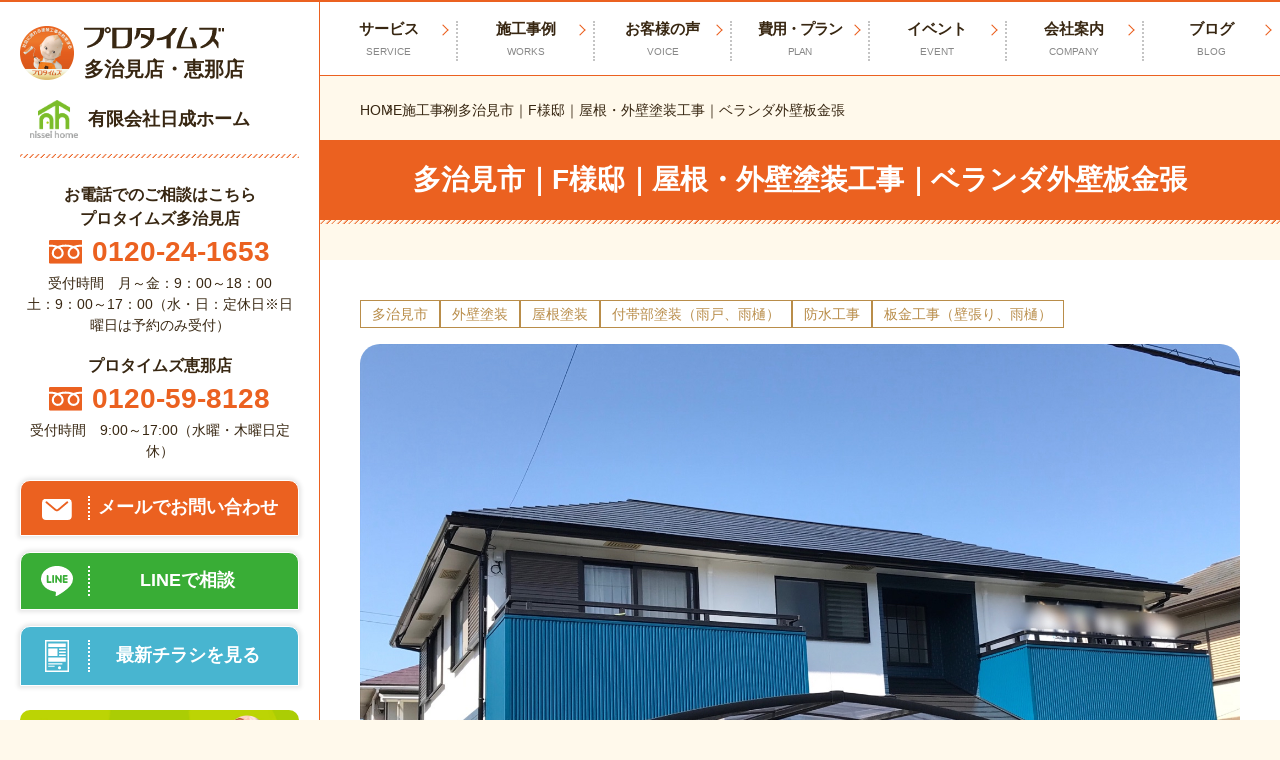

--- FILE ---
content_type: text/html; charset=UTF-8
request_url: https://nissei-home.com/case/31481
body_size: 17901
content:
<!DOCTYPE html>
<html class="no-js" lang="ja">
<head>
<meta charset="utf-8">
<!-- Google Tag Manager -->
<style>.modal{display:none}.modal.is-open{display:block}</style><style type="text/css">img.wp-smiley,img.emoji{display:inline!important;border:none!important;box-shadow:none!important;height:1em!important;width:1em!important;margin:0 .07em!important;vertical-align:-.1em!important;background:none!important;padding:0!important}</style><link rel='stylesheet' id='wp-block-library-css' href='https://nissei-home.com/wp-includes/css/dist/block-library/style.min.css?ver=6.2.8' type='text/css' media='all'/><link rel='stylesheet' id='classic-theme-styles-css' href='https://nissei-home.com/wp-includes/css/classic-themes.min.css?ver=6.2.8' type='text/css' media='all'/><style id='global-styles-inline-css' type='text/css'>body{--wp--preset--color--black:#000;--wp--preset--color--cyan-bluish-gray:#abb8c3;--wp--preset--color--white:#fff;--wp--preset--color--pale-pink:#f78da7;--wp--preset--color--vivid-red:#cf2e2e;--wp--preset--color--luminous-vivid-orange:#ff6900;--wp--preset--color--luminous-vivid-amber:#fcb900;--wp--preset--color--light-green-cyan:#7bdcb5;--wp--preset--color--vivid-green-cyan:#00d084;--wp--preset--color--pale-cyan-blue:#8ed1fc;--wp--preset--color--vivid-cyan-blue:#0693e3;--wp--preset--color--vivid-purple:#9b51e0;--wp--preset--gradient--vivid-cyan-blue-to-vivid-purple:linear-gradient(135deg,rgba(6,147,227,1) 0%,#9b51e0 100%);--wp--preset--gradient--light-green-cyan-to-vivid-green-cyan:linear-gradient(135deg,#7adcb4 0%,#00d082 100%);--wp--preset--gradient--luminous-vivid-amber-to-luminous-vivid-orange:linear-gradient(135deg,rgba(252,185,0,1) 0%,rgba(255,105,0,1) 100%);--wp--preset--gradient--luminous-vivid-orange-to-vivid-red:linear-gradient(135deg,rgba(255,105,0,1) 0%,#cf2e2e 100%);--wp--preset--gradient--very-light-gray-to-cyan-bluish-gray:linear-gradient(135deg,#eee 0%,#a9b8c3 100%);--wp--preset--gradient--cool-to-warm-spectrum:linear-gradient(135deg,#4aeadc 0%,#9778d1 20%,#cf2aba 40%,#ee2c82 60%,#fb6962 80%,#fef84c 100%);--wp--preset--gradient--blush-light-purple:linear-gradient(135deg,#ffceec 0%,#9896f0 100%);--wp--preset--gradient--blush-bordeaux:linear-gradient(135deg,#fecda5 0%,#fe2d2d 50%,#6b003e 100%);--wp--preset--gradient--luminous-dusk:linear-gradient(135deg,#ffcb70 0%,#c751c0 50%,#4158d0 100%);--wp--preset--gradient--pale-ocean:linear-gradient(135deg,#fff5cb 0%,#b6e3d4 50%,#33a7b5 100%);--wp--preset--gradient--electric-grass:linear-gradient(135deg,#caf880 0%,#71ce7e 100%);--wp--preset--gradient--midnight:linear-gradient(135deg,#020381 0%,#2874fc 100%);--wp--preset--duotone--dark-grayscale:url(#wp-duotone-dark-grayscale);--wp--preset--duotone--grayscale:url(#wp-duotone-grayscale);--wp--preset--duotone--purple-yellow:url(#wp-duotone-purple-yellow);--wp--preset--duotone--blue-red:url(#wp-duotone-blue-red);--wp--preset--duotone--midnight:url(#wp-duotone-midnight);--wp--preset--duotone--magenta-yellow:url(#wp-duotone-magenta-yellow);--wp--preset--duotone--purple-green:url(#wp-duotone-purple-green);--wp--preset--duotone--blue-orange:url(#wp-duotone-blue-orange);--wp--preset--font-size--small:13px;--wp--preset--font-size--medium:20px;--wp--preset--font-size--large:36px;--wp--preset--font-size--x-large:42px;--wp--preset--spacing--20:.44rem;--wp--preset--spacing--30:.67rem;--wp--preset--spacing--40:1rem;--wp--preset--spacing--50:1.5rem;--wp--preset--spacing--60:2.25rem;--wp--preset--spacing--70:3.38rem;--wp--preset--spacing--80:5.06rem;--wp--preset--shadow--natural:6px 6px 9px rgba(0,0,0,.2);--wp--preset--shadow--deep:12px 12px 50px rgba(0,0,0,.4);--wp--preset--shadow--sharp:6px 6px 0 rgba(0,0,0,.2);--wp--preset--shadow--outlined:6px 6px 0 -3px rgba(255,255,255,1) , 6px 6px rgba(0,0,0,1);--wp--preset--shadow--crisp:6px 6px 0 rgba(0,0,0,1)}:where(.is-layout-flex){gap:.5em}body .is-layout-flow>.alignleft{float:left;margin-inline-start:0;margin-inline-end:2em}body .is-layout-flow>.alignright{float:right;margin-inline-start:2em;margin-inline-end:0}body .is-layout-flow>.aligncenter{margin-left:auto!important;margin-right:auto!important}body .is-layout-constrained>.alignleft{float:left;margin-inline-start:0;margin-inline-end:2em}body .is-layout-constrained>.alignright{float:right;margin-inline-start:2em;margin-inline-end:0}body .is-layout-constrained>.aligncenter{margin-left:auto!important;margin-right:auto!important}body .is-layout-constrained > :where(:not(.alignleft):not(.alignright):not(.alignfull)){max-width:var(--wp--style--global--content-size);margin-left:auto!important;margin-right:auto!important}body .is-layout-constrained>.alignwide{max-width:var(--wp--style--global--wide-size)}body .is-layout-flex{display:flex}body .is-layout-flex{flex-wrap:wrap;align-items:center}body .is-layout-flex>*{margin:0}:where(.wp-block-columns.is-layout-flex){gap:2em}.has-black-color{color:var(--wp--preset--color--black)!important}.has-cyan-bluish-gray-color{color:var(--wp--preset--color--cyan-bluish-gray)!important}.has-white-color{color:var(--wp--preset--color--white)!important}.has-pale-pink-color{color:var(--wp--preset--color--pale-pink)!important}.has-vivid-red-color{color:var(--wp--preset--color--vivid-red)!important}.has-luminous-vivid-orange-color{color:var(--wp--preset--color--luminous-vivid-orange)!important}.has-luminous-vivid-amber-color{color:var(--wp--preset--color--luminous-vivid-amber)!important}.has-light-green-cyan-color{color:var(--wp--preset--color--light-green-cyan)!important}.has-vivid-green-cyan-color{color:var(--wp--preset--color--vivid-green-cyan)!important}.has-pale-cyan-blue-color{color:var(--wp--preset--color--pale-cyan-blue)!important}.has-vivid-cyan-blue-color{color:var(--wp--preset--color--vivid-cyan-blue)!important}.has-vivid-purple-color{color:var(--wp--preset--color--vivid-purple)!important}.has-black-background-color{background-color:var(--wp--preset--color--black)!important}.has-cyan-bluish-gray-background-color{background-color:var(--wp--preset--color--cyan-bluish-gray)!important}.has-white-background-color{background-color:var(--wp--preset--color--white)!important}.has-pale-pink-background-color{background-color:var(--wp--preset--color--pale-pink)!important}.has-vivid-red-background-color{background-color:var(--wp--preset--color--vivid-red)!important}.has-luminous-vivid-orange-background-color{background-color:var(--wp--preset--color--luminous-vivid-orange)!important}.has-luminous-vivid-amber-background-color{background-color:var(--wp--preset--color--luminous-vivid-amber)!important}.has-light-green-cyan-background-color{background-color:var(--wp--preset--color--light-green-cyan)!important}.has-vivid-green-cyan-background-color{background-color:var(--wp--preset--color--vivid-green-cyan)!important}.has-pale-cyan-blue-background-color{background-color:var(--wp--preset--color--pale-cyan-blue)!important}.has-vivid-cyan-blue-background-color{background-color:var(--wp--preset--color--vivid-cyan-blue)!important}.has-vivid-purple-background-color{background-color:var(--wp--preset--color--vivid-purple)!important}.has-black-border-color{border-color:var(--wp--preset--color--black)!important}.has-cyan-bluish-gray-border-color{border-color:var(--wp--preset--color--cyan-bluish-gray)!important}.has-white-border-color{border-color:var(--wp--preset--color--white)!important}.has-pale-pink-border-color{border-color:var(--wp--preset--color--pale-pink)!important}.has-vivid-red-border-color{border-color:var(--wp--preset--color--vivid-red)!important}.has-luminous-vivid-orange-border-color{border-color:var(--wp--preset--color--luminous-vivid-orange)!important}.has-luminous-vivid-amber-border-color{border-color:var(--wp--preset--color--luminous-vivid-amber)!important}.has-light-green-cyan-border-color{border-color:var(--wp--preset--color--light-green-cyan)!important}.has-vivid-green-cyan-border-color{border-color:var(--wp--preset--color--vivid-green-cyan)!important}.has-pale-cyan-blue-border-color{border-color:var(--wp--preset--color--pale-cyan-blue)!important}.has-vivid-cyan-blue-border-color{border-color:var(--wp--preset--color--vivid-cyan-blue)!important}.has-vivid-purple-border-color{border-color:var(--wp--preset--color--vivid-purple)!important}.has-vivid-cyan-blue-to-vivid-purple-gradient-background{background:var(--wp--preset--gradient--vivid-cyan-blue-to-vivid-purple)!important}.has-light-green-cyan-to-vivid-green-cyan-gradient-background{background:var(--wp--preset--gradient--light-green-cyan-to-vivid-green-cyan)!important}.has-luminous-vivid-amber-to-luminous-vivid-orange-gradient-background{background:var(--wp--preset--gradient--luminous-vivid-amber-to-luminous-vivid-orange)!important}.has-luminous-vivid-orange-to-vivid-red-gradient-background{background:var(--wp--preset--gradient--luminous-vivid-orange-to-vivid-red)!important}.has-very-light-gray-to-cyan-bluish-gray-gradient-background{background:var(--wp--preset--gradient--very-light-gray-to-cyan-bluish-gray)!important}.has-cool-to-warm-spectrum-gradient-background{background:var(--wp--preset--gradient--cool-to-warm-spectrum)!important}.has-blush-light-purple-gradient-background{background:var(--wp--preset--gradient--blush-light-purple)!important}.has-blush-bordeaux-gradient-background{background:var(--wp--preset--gradient--blush-bordeaux)!important}.has-luminous-dusk-gradient-background{background:var(--wp--preset--gradient--luminous-dusk)!important}.has-pale-ocean-gradient-background{background:var(--wp--preset--gradient--pale-ocean)!important}.has-electric-grass-gradient-background{background:var(--wp--preset--gradient--electric-grass)!important}.has-midnight-gradient-background{background:var(--wp--preset--gradient--midnight)!important}.has-small-font-size{font-size:var(--wp--preset--font-size--small)!important}.has-medium-font-size{font-size:var(--wp--preset--font-size--medium)!important}.has-large-font-size{font-size:var(--wp--preset--font-size--large)!important}.has-x-large-font-size{font-size:var(--wp--preset--font-size--x-large)!important}.wp-block-navigation a:where(:not(.wp-element-button)){color:inherit}:where(.wp-block-columns.is-layout-flex){gap:2em}.wp-block-pullquote{font-size:1.5em;line-height:1.6}</style><link rel='stylesheet' id='contact-form-7-css' href='https://nissei-home.com/wp-content/plugins/contact-form-7/includes/css/styles.css?ver=5.7.5.1' type='text/css' media='all'/><link rel='stylesheet' id='cool-tag-cloud-css' href='https://nissei-home.com/wp-content/plugins/cool-tag-cloud/inc/cool-tag-cloud.css?ver=2.25' type='text/css' media='all'/><link rel='stylesheet' id='walcf7-datepicker-css-css' href='https://nissei-home.com/wp-content/plugins/date-time-picker-for-contact-form-7/assets/css/jquery.datetimepicker.min.css?ver=1.0.0' type='text/css' media='all'/><link rel='stylesheet' id='grw-public-main-css-css' href='https://nissei-home.com/wp-content/plugins/widget-google-reviews/assets/css/public-main.css?ver=2.4.2' type='text/css' media='all'/><link rel='stylesheet' id='main-style-css' href='https://nissei-home.com/wp-content/themes/protimes2023/assets/css/style.css?1766037593&#038;ver=6.2.8' type='text/css' media='all'/><link rel='stylesheet' id='theme-style-css' href='https://nissei-home.com/wp-content/themes/protimes2023/style.css?1719205522&#038;ver=1.0.0' type='text/css' media='all'/><link rel='stylesheet' id='custom-style-css' href='https://nissei-home.com/wp-content/themes/protimes2023/theme-customize.css?1766638225&#038;ver=1.0.0' type='text/css' media='all'/><link rel='stylesheet' id='swiper.css-css' href='https://nissei-home.com/wp-content/themes/protimes2023/assets/css/swiper-bundle.min.css?ver=6.2.8' type='text/css' media='all'/><script type="text/psajs" data-pagespeed-orig-index="0">(function(w,d,s,l,i){w[l]=w[l]||[];w[l].push({'gtm.start':new Date().getTime(),event:'gtm.js'});var f=d.getElementsByTagName(s)[0],j=d.createElement(s),dl=l!='dataLayer'?'&l='+l:'';j.async=true;j.src='https://www.googletagmanager.com/gtm.js?id='+i+dl;f.parentNode.insertBefore(j,f);})(window,document,'script','dataLayer','GTM-W5TBFFF');</script>
<!-- End Google Tag Manager -->	<script type="module">
		document.documentElement.classList.remove('no-js');
		document.documentElement.classList.add('js');
	</script>
<meta name="viewport" content="width=device-width">
<meta http-equiv="X-UA-Compatible" content="IE=edge,chrome=1">
<meta name="format-detection" content="telephone=no">
<script src="https://code.jquery.com/jquery-3.6.0.min.js" integrity="sha256-/xUj+3OJU5yExlq6GSYGSHk7tPXikynS7ogEvDej/m4=" crossorigin="anonymous" type="text/psajs" data-pagespeed-orig-index="1"></script>
<!-- <link rel="stylesheet" href="https://cdn.jsdelivr.net/npm/modaal@0.4.4/dist/css/modaal.min.css">
	<script src="https://cdn.jsdelivr.net/npm/modaal@0.4.4/dist/js/modaal.min.js"></script> -->
<script src="https://cdn.jsdelivr.net/npm/medium-zoom@1.0.6/dist/medium-zoom.min.js" type="text/psajs" data-pagespeed-orig-index="2"></script>
<meta name='robots' content='index, follow, max-image-preview:large, max-snippet:-1, max-video-preview:-1'/>
<!-- This site is optimized with the Yoast SEO plugin v20.4 - https://yoast.com/wordpress/plugins/seo/ -->
<title>多治見市｜F様邸｜屋根・外壁塗装工事｜ベランダ外壁板金張 | 施工事例 紹介| 多治見市・土岐市の外壁塗装・屋根塗装なら有限会社日成ホーム（プロタイムズ多治見店・恵那店）へ</title>
<meta name="description" content="施工事例 多治見市｜F様邸｜屋根・外壁塗装工事｜ベランダ外壁板金張 の詳細をご覧いただけます。当店が心を込めて施工した物件を御覧ください。 多治見市・土岐市の外壁塗装・屋根塗装なら有限会社日成ホーム（プロタイムズ多治見店・恵那店）へ お任せください！"/>
<link rel="canonical" href="https://nissei-home.com/case/31481"/>
<meta property="og:locale" content="ja_JP"/>
<meta property="og:type" content="article"/>
<meta property="og:title" content="多治見市｜F様邸｜屋根・外壁塗装工事｜ベランダ外壁板金張 | 施工事例 紹介| 多治見市・土岐市の外壁塗装・屋根塗装なら有限会社日成ホーム（プロタイムズ多治見店・恵那店）へ"/>
<meta property="og:description" content="施工事例 多治見市｜F様邸｜屋根・外壁塗装工事｜ベランダ外壁板金張 の詳細をご覧いただけます。当店が心を込めて施工した物件を御覧ください。 多治見市・土岐市の外壁塗装・屋根塗装なら有限会社日成ホーム（プロタイムズ多治見店・恵那店）へ お任せください！"/>
<meta property="og:url" content="https://nissei-home.com/case/31481"/>
<meta property="og:site_name" content="多治見市・土岐市の外壁塗装・屋根塗装なら有限会社日成ホーム（プロタイムズ多治見店・恵那店）へ"/>
<meta property="article:modified_time" content="2025-08-28T01:46:12+00:00"/>
<meta name="twitter:card" content="summary_large_image"/>
<script type="application/ld+json" class="yoast-schema-graph">{"@context":"https://schema.org","@graph":[{"@type":"WebPage","@id":"https://nissei-home.com/case/31481","url":"https://nissei-home.com/case/31481","name":"多治見市｜F様邸｜屋根・外壁塗装工事｜ベランダ外壁板金張 | 施工事例 紹介| 多治見市・土岐市の外壁塗装・屋根塗装なら有限会社日成ホーム（プロタイムズ多治見店・恵那店）へ","isPartOf":{"@id":"https://nissei-home.com/#website"},"datePublished":"2023-05-01T19:30:41+00:00","dateModified":"2025-08-28T01:46:12+00:00","description":"施工事例 多治見市｜F様邸｜屋根・外壁塗装工事｜ベランダ外壁板金張 の詳細をご覧いただけます。当店が心を込めて施工した物件を御覧ください。 多治見市・土岐市の外壁塗装・屋根塗装なら有限会社日成ホーム（プロタイムズ多治見店・恵那店）へ お任せください！","breadcrumb":{"@id":"https://nissei-home.com/case/31481#breadcrumb"},"inLanguage":"ja","potentialAction":[{"@type":"ReadAction","target":["https://nissei-home.com/case/31481"]}]},{"@type":"BreadcrumbList","@id":"https://nissei-home.com/case/31481#breadcrumb","itemListElement":[{"@type":"ListItem","position":1,"name":"HOME","item":"https://nissei-home.com/"},{"@type":"ListItem","position":2,"name":"施工事例","item":"https://nissei-home.com/case"},{"@type":"ListItem","position":3,"name":"多治見市｜F様邸｜屋根・外壁塗装工事｜ベランダ外壁板金張"}]},{"@type":"WebSite","@id":"https://nissei-home.com/#website","url":"https://nissei-home.com/","name":"プロタイムズ多治見店・恵那店","description":"多治見市・土岐市の外壁塗装・屋根修理・雨漏り修理は地域密着20年以上の日成ホーム（プロタイムズ多治見店・恵那店）へ。地域での施工事例400件以上掲載中！相談・診断・見積もり全て無料！","publisher":{"@id":"https://nissei-home.com/#organization"},"alternateName":"プロタイムズ多治見店・恵那店","potentialAction":[{"@type":"SearchAction","target":{"@type":"EntryPoint","urlTemplate":"https://nissei-home.com/?s={search_term_string}"},"query-input":"required name=search_term_string"}],"inLanguage":"ja"},{"@type":"Organization","@id":"https://nissei-home.com/#organization","name":"日成ホーム","alternateName":"プロタイムズ多治見店・恵那店","url":"https://nissei-home.com/","logo":{"@type":"ImageObject","inLanguage":"ja","@id":"https://nissei-home.com/#/schema/logo/image/","url":"https://nissei-home.com/wp-content/uploads/2025/10/logo-company.jpg","contentUrl":"https://nissei-home.com/wp-content/uploads/2025/10/logo-company.jpg","width":696,"height":696,"caption":"日成ホーム"},"image":{"@id":"https://nissei-home.com/#/schema/logo/image/"}}]}</script>
<!-- / Yoast SEO plugin. -->
<link rel='dns-prefetch' href='//yubinbango.github.io'/>
<script data-pagespeed-orig-type="text/javascript" type="text/psajs" data-pagespeed-orig-index="3">window._wpemojiSettings={"baseUrl":"https:\/\/s.w.org\/images\/core\/emoji\/14.0.0\/72x72\/","ext":".png","svgUrl":"https:\/\/s.w.org\/images\/core\/emoji\/14.0.0\/svg\/","svgExt":".svg","source":{"concatemoji":"https:\/\/nissei-home.com\/wp-includes\/js\/wp-emoji-release.min.js?ver=6.2.8"}};!function(e,a,t){var n,r,o,i=a.createElement("canvas"),p=i.getContext&&i.getContext("2d");function s(e,t){p.clearRect(0,0,i.width,i.height),p.fillText(e,0,0);e=i.toDataURL();return p.clearRect(0,0,i.width,i.height),p.fillText(t,0,0),e===i.toDataURL()}function c(e){var t=a.createElement("script");t.src=e,t.defer=t.type="text/javascript",a.getElementsByTagName("head")[0].appendChild(t)}for(o=Array("flag","emoji"),t.supports={everything:!0,everythingExceptFlag:!0},r=0;r<o.length;r++)t.supports[o[r]]=function(e){if(p&&p.fillText)switch(p.textBaseline="top",p.font="600 32px Arial",e){case"flag":return s("\ud83c\udff3\ufe0f\u200d\u26a7\ufe0f","\ud83c\udff3\ufe0f\u200b\u26a7\ufe0f")?!1:!s("\ud83c\uddfa\ud83c\uddf3","\ud83c\uddfa\u200b\ud83c\uddf3")&&!s("\ud83c\udff4\udb40\udc67\udb40\udc62\udb40\udc65\udb40\udc6e\udb40\udc67\udb40\udc7f","\ud83c\udff4\u200b\udb40\udc67\u200b\udb40\udc62\u200b\udb40\udc65\u200b\udb40\udc6e\u200b\udb40\udc67\u200b\udb40\udc7f");case"emoji":return!s("\ud83e\udef1\ud83c\udffb\u200d\ud83e\udef2\ud83c\udfff","\ud83e\udef1\ud83c\udffb\u200b\ud83e\udef2\ud83c\udfff")}return!1}(o[r]),t.supports.everything=t.supports.everything&&t.supports[o[r]],"flag"!==o[r]&&(t.supports.everythingExceptFlag=t.supports.everythingExceptFlag&&t.supports[o[r]]);t.supports.everythingExceptFlag=t.supports.everythingExceptFlag&&!t.supports.flag,t.DOMReady=!1,t.readyCallback=function(){t.DOMReady=!0},t.supports.everything||(n=function(){t.readyCallback()},a.addEventListener?(a.addEventListener("DOMContentLoaded",n,!1),e.addEventListener("load",n,!1)):(e.attachEvent("onload",n),a.attachEvent("onreadystatechange",function(){"complete"===a.readyState&&t.readyCallback()})),(e=t.source||{}).concatemoji?c(e.concatemoji):e.wpemoji&&e.twemoji&&(c(e.twemoji),c(e.wpemoji)))}(window,document,window._wpemojiSettings);</script>
<script data-pagespeed-orig-type='text/javascript' src='https://nissei-home.com/wp-includes/js/jquery/jquery.min.js?ver=3.6.4' id='jquery-core-js' type="text/psajs" data-pagespeed-orig-index="4"></script>
<script data-pagespeed-orig-type='text/javascript' src='https://nissei-home.com/wp-includes/js/jquery/jquery-migrate.min.js?ver=3.4.0' id='jquery-migrate-js' type="text/psajs" data-pagespeed-orig-index="5"></script>
<script data-pagespeed-orig-type='text/javascript' defer="defer" src='https://nissei-home.com/wp-content/plugins/widget-google-reviews/assets/js/public-main.js?ver=2.4.2' id='grw-public-main-js-js' type="text/psajs" data-pagespeed-orig-index="6"></script>
<link rel="https://api.w.org/" href="https://nissei-home.com/wp-json/"/><link rel="alternate" type="application/json" href="https://nissei-home.com/wp-json/wp/v2/case/31481"/><link rel="EditURI" type="application/rsd+xml" title="RSD" href="https://nissei-home.com/xmlrpc.php?rsd"/>
<link rel="wlwmanifest" type="application/wlwmanifest+xml" href="https://nissei-home.com/wp-includes/wlwmanifest.xml"/>
<meta name="generator" content="WordPress 6.2.8"/>
<link rel='shortlink' href='https://nissei-home.com/?p=31481'/>
<link rel="alternate" type="application/json+oembed" href="https://nissei-home.com/wp-json/oembed/1.0/embed?url=https%3A%2F%2Fnissei-home.com%2Fcase%2F31481"/>
<link rel="alternate" type="text/xml+oembed" href="https://nissei-home.com/wp-json/oembed/1.0/embed?url=https%3A%2F%2Fnissei-home.com%2Fcase%2F31481&#038;format=xml"/>
<noscript><style>.lazyload[data-src]{display:none!important}</style></noscript><style>.lazyload{background-image:none!important}.lazyload:before{background-image:none!important}</style><link rel="icon" href="https://nissei-home.com/wp-content/uploads/2023/06/cropped-nisseilogo-32x32.png" sizes="32x32"/>
<link rel="icon" href="https://nissei-home.com/wp-content/uploads/2023/06/cropped-nisseilogo-192x192.png" sizes="192x192"/>
<link rel="apple-touch-icon" href="https://nissei-home.com/wp-content/uploads/2023/06/cropped-nisseilogo-180x180.png"/>
<meta name="msapplication-TileImage" content="https://nissei-home.com/wp-content/uploads/2023/06/cropped-nisseilogo-270x270.png"/>
<style type="text/css" id="wp-custom-css">@media screen and (max-width:767px){table{display:block;overflow-x:scroll;white-space:nowrap;-webkit-overflow-scrolling:touch}}</style>
</head>
<body><noscript><meta HTTP-EQUIV="refresh" content="0;url='https://nissei-home.com/case/31481?PageSpeed=noscript'" /><style><!--table,div,span,font,p{display:none} --></style><div style="display:block">Please click <a href="https://nissei-home.com/case/31481?PageSpeed=noscript">here</a> if you are not redirected within a few seconds.</div></noscript>
<script data-cfasync="false" data-no-defer="1" type="text/psajs" data-pagespeed-orig-index="7">var ewww_webp_supported=false;</script>
<!-- Google Tag Manager (noscript) -->
<noscript><iframe src="https://www.googletagmanager.com/ns.html?id=GTM-W5TBFFF" height="0" width="0" style="display:none;visibility:hidden"></iframe></noscript>
<!-- End Google Tag Manager (noscript) -->	<div class="l-wrapper">
<header class="l-sidebar">
<div class="l-sidebar__inner">
<div class="l-sidebar__siteName">
<a class="l-sidebar__pt" href="https://nissei-home.com/">
<div class="l-sidebar__pt--logo"><img src="[data-uri]" alt="" width="54" height="54" data-src="https://nissei-home.com/wp-content/themes/protimes2023/assets/images/common/logo-pt.png" decoding="async" class="lazyload"><noscript><img src="https://nissei-home.com/wp-content/themes/protimes2023/assets/images/common/logo-pt.png" alt="" width="54" height="54" data-eio="l"></noscript></div>
<div class="l-sidebar__pt--name">
<img src="[data-uri]" alt="多治見市・土岐市の外壁塗装・屋根塗装なら有限会社日成ホーム（プロタイムズ多治見店・恵那店）へ" width="140" height="22" data-src="https://nissei-home.com/wp-content/themes/protimes2023/assets/images/common/logo-pt-text.svg" decoding="async" class="lazyload"><noscript><img src="https://nissei-home.com/wp-content/themes/protimes2023/assets/images/common/logo-pt-text.svg" alt="多治見市・土岐市の外壁塗装・屋根塗装なら有限会社日成ホーム（プロタイムズ多治見店・恵那店）へ" width="140" height="22" data-eio="l"></noscript>
<div class="l-sidebar__pt--shop">多治見店・恵那店</div>
</div>
</a>
<hr class="l-sidebar__hr u-hidden-pc">
<a class="l-sidebar__company" href="https://nissei-home.com/">
<div class="l-sidebar__company--logo">
<img src="[data-uri]" alt="" width="48" height="30" data-src="https://nissei-home.com/wp-content/themes/protimes2023/assets/images/common/logo-company.png" decoding="async" class="lazyload"><noscript><img src="https://nissei-home.com/wp-content/themes/protimes2023/assets/images/common/logo-company.png" alt="" width="48" height="30" data-eio="l"></noscript>
</div>
<div class="l-sidebar__company--name">有限会社日成ホーム</div>
</a>
</div>
<hr class="l-sidebar__hr u-hidden-spLg">
<div class="c-cta u-hidden-spLg">
<div class="c-cta__block">
<p class="c-cta__title">お電話でのご相談はこちら</p>
<p class="c-cta__title">プロタイムズ多治見店</p>
<a class="c-cta__tel" href="tel:0120-24-1653">
<img class="c-cta__tel--img lazyload" src="[data-uri]" alt="フリーダイヤル" data-src="https://nissei-home.com/wp-content/themes/protimes2023/assets/images/common/icon-freedial.svg" decoding="async"><noscript><img class="c-cta__tel--img" src="https://nissei-home.com/wp-content/themes/protimes2023/assets/images/common/icon-freedial.svg" alt="フリーダイヤル" data-eio="l"></noscript>
<span class="c-cta__tel--link">0120-24-1653</span>
</a>
<small class="c-cta__note">受付時間　月～金：9：00～18：00<br>土：9：00～17：00（水・日：定休日※日曜日は予約のみ受付）</small>
</div>
<div class="c-cta__block">
<p class="c-cta__title">プロタイムズ恵那店</p>
<a class="c-cta__tel" href="tel:0120-59-8128">
<img class="c-cta__tel--img lazyload" src="[data-uri]" alt="フリーダイヤル" data-src="https://nissei-home.com/wp-content/themes/protimes2023/assets/images/common/icon-freedial.svg" decoding="async"><noscript><img class="c-cta__tel--img" src="https://nissei-home.com/wp-content/themes/protimes2023/assets/images/common/icon-freedial.svg" alt="フリーダイヤル" data-eio="l"></noscript>
<span class="c-cta__tel--link">0120-59-8128</span>
</a>
<small class="c-cta__note">受付時間　9:00～17:00（水曜・木曜日定休）</small>
</div>
<ul class="c-cta__list">
<li class="c-cta__item"> <a class="c-cta__link c-cta__btn --mail" href="/contact">
<div class="c-cta__icon"><img src="[data-uri]" alt="" width="30" height="20" data-src="https://nissei-home.com/wp-content/themes/protimes2023/assets/images/common/icon-mail.svg" decoding="async" class="lazyload"><noscript><img src="https://nissei-home.com/wp-content/themes/protimes2023/assets/images/common/icon-mail.svg" alt="" width="30" height="20" data-eio="l"></noscript></div>
<div class="c-cta__text">メールでお問い合わせ</div>
</a></li>
<li class="c-cta__item"> <a class="c-cta__link c-cta__btn --line" href="https://line.me/R/ti/p/@417uaafl" target="_blank">
<div class="c-cta__icon"><img src="[data-uri]" alt="" width="32" height="30" data-src="https://nissei-home.com/wp-content/themes/protimes2023/assets/images/common/icon-line.svg" decoding="async" class="lazyload"><noscript><img src="https://nissei-home.com/wp-content/themes/protimes2023/assets/images/common/icon-line.svg" alt="" width="32" height="30" data-eio="l"></noscript></div>
<div class="c-cta__text">LINEで相談</div>
</a></li>
<li class="c-cta__item"> <a class="c-cta__link c-cta__btn --flyer" href="https://nissei-home.com/wp-content/uploads/2026/01/【確認用】20251117_B4omote（新春初売りキャンペーン）多治見店様_page-0003-vert.pdf" target="_blank">
<div class="c-cta__icon"><img src="[data-uri]" alt="" width="24" height="32" data-src="https://nissei-home.com/wp-content/themes/protimes2023/assets/images/common/icon-flyer.svg" decoding="async" class="lazyload"><noscript><img src="https://nissei-home.com/wp-content/themes/protimes2023/assets/images/common/icon-flyer.svg" alt="" width="24" height="32" data-eio="l"></noscript></div>
<div class="c-cta__text">最新チラシを見る</div>
</a></li>
</ul>
<ul class="c-cta__list">
<li class="c-cta__item">
<a class="c-cta__link" href="/original_service">
<img class="c-cta__banner lazyload" src="[data-uri]" alt="当店の独自サービス" width="560" height="256" data-src="https://nissei-home.com/wp-content/uploads/2023/09/BRNpcsp_service.jpg" decoding="async"><noscript><img class="c-cta__banner" src="https://nissei-home.com/wp-content/uploads/2023/09/BRNpcsp_service.jpg" alt="当店の独自サービス" width="560" height="256" data-eio="l"></noscript>
</a>
</li>
<li class="c-cta__item">
<a class="c-cta__link" href="https://www.instagram.com/nissei_home_tajimi/" target="_blank" rel="noreferrer noopener">
<img class="c-cta__banner lazyload" src="[data-uri]" alt="公式Instagram" width="560" height="256" data-src="https://nissei-home.com/wp-content/uploads/2023/12/bnr_insta.jpg" decoding="async"><noscript><img class="c-cta__banner" src="https://nissei-home.com/wp-content/uploads/2023/12/bnr_insta.jpg" alt="公式Instagram" width="560" height="256" data-eio="l"></noscript>
</a>
</li>
<li class="c-cta__item">
<a class="c-cta__link" href="https://www.youtube.com/channel/UCgHn5f7MLNENCFzov-chkjA" target="_blank" rel="noreferrer noopener">
<img class="c-cta__banner lazyload" src="[data-uri]" alt="公式YouTube" width="560" height="256" data-src="https://nissei-home.com/wp-content/uploads/2023/12/bnr_youtube.jpg" decoding="async"><noscript><img class="c-cta__banner" src="https://nissei-home.com/wp-content/uploads/2023/12/bnr_youtube.jpg" alt="公式YouTube" width="560" height="256" data-eio="l"></noscript>
</a>
</li>
<li class="c-cta__item u-hidden-tablet">
<script type="text/psajs" data-pagespeed-orig-index="8">//<![CDATA[
(function(){window.pagespeed=window.pagespeed||{};var b=window.pagespeed;function c(){}c.prototype.a=function(){var a=document.getElementsByTagName("pagespeed_iframe");if(0<a.length){for(var a=a[0],f=document.createElement("iframe"),d=0,e=a.attributes,g=e.length;d<g;++d)f.setAttribute(e[d].name,e[d].value);a.parentNode.replaceChild(f,a)}};c.prototype.convertToIframe=c.prototype.a;b.b=function(){b.deferIframe=new c};b.deferIframeInit=b.b;})();
pagespeed.deferIframeInit();
//]]></script><pagespeed_iframe width="279" height="200" style="border:none;overflow:hidden" scrolling="no" frameborder="0" allowfullscreen="true" allow="autoplay; clipboard-write; encrypted-media; picture-in-picture; web-share" data-src="https://www.facebook.com/plugins/page.php?href=https%3A%2F%2Fwww.facebook.com%2F100057311114925&tabs=timeline&width=279&height=200&small_header=true&adapt_container_width=true&hide_cover=true&show_facepile=false&appId" class="lazyload"><script data-pagespeed-orig-type="text/javascript" type="text/psajs" data-pagespeed-orig-index="9">
pagespeed.deferIframe.convertToIframe();</script></pagespeed_iframe> </li>
<li class="c-cta__item">
<a class="c-cta__link" href="/staff">
<img class="c-cta__banner lazyload" src="[data-uri]" alt="スタッフご紹介" width="560" height="256" data-src="https://nissei-home.com/wp-content/uploads/2023/06/bnr_sideStaff.jpg" decoding="async"><noscript><img class="c-cta__banner" src="https://nissei-home.com/wp-content/uploads/2023/06/bnr_sideStaff.jpg" alt="スタッフご紹介" width="560" height="256" data-eio="l"></noscript>
</a>
</li>
<li class="c-cta__item">
<a class="c-cta__link" href="/flow">
<img class="c-cta__banner lazyload" src="[data-uri]" alt="ご依頼の流れ" width="560" height="256" data-src="https://nissei-home.com/wp-content/uploads/2023/06/flow_brn.jpg" decoding="async"><noscript><img class="c-cta__banner" src="https://nissei-home.com/wp-content/uploads/2023/06/flow_brn.jpg" alt="ご依頼の流れ" width="560" height="256" data-eio="l"></noscript>
</a>
</li>
<li class="c-cta__item">
<a class="c-cta__link" href="https://protimes.jp/" target="_blank" rel="noreferrer noopener">
<img class="c-cta__banner lazyload" src="[data-uri]" alt="外壁・屋根塗装のことならプロタイムズ" width="560" height="256" data-src="https://nissei-home.com/wp-content/uploads/2023/06/protimes_brn.jpg" decoding="async"><noscript><img class="c-cta__banner" src="https://nissei-home.com/wp-content/uploads/2023/06/protimes_brn.jpg" alt="外壁・屋根塗装のことならプロタイムズ" width="560" height="256" data-eio="l"></noscript>
</a>
</li>
</ul>
</div>	</div>
</header>
<div class="l-contents">
<div class="l-globalnav">
<nav>
<ul class="l-globalnav__nav">
<li class="l-globalnav__items nolink"><a href="/service">
<div>サービス<span>SERVICE</span></div>
</a>
<ul class="l-globalnav__submenu">
<li class="l-globalnav__subitems">
<a href="/platinum_series">プロタイムズオリジナル塗料</a>
</li>
<li class="l-globalnav__subitems">
<a href="/workman">塗装品質へのこだわり</a>
</li>
<li class="l-globalnav__subitems">
<a href="/diagnosis">有資格者による建物診断</a>
</li>
<li class="l-globalnav__subitems">
<a href="/guarantee">W工事保証</a>
</li>
<li class="l-globalnav__subitems">
<a href="/estimate">わかりやすく納得の見積り</a>
</li>
<li class="l-globalnav__subitems">
<a href="/original_service">当店の独自サービス</a>
</li>
<li class="l-globalnav__subitems">
<a href="/roof">色々な屋根に関するお悩み解決</a>
</li>
</ul>
</li>
<li class="l-globalnav__items nolink">
<a href="/case">施工事例<span>WORKS</span></a>
<ul class="l-globalnav__submenu">
<li class="l-globalnav__subitems"><a href="https://nissei-home.com/case/case-cat/area">施工地域の施工事例</a></li><li class="l-globalnav__subitems"><a href="https://nissei-home.com/case/case-cat/content-cat">施工内容の施工事例</a></li><li class="l-globalnav__subitems"><a href="https://nissei-home.com/case/case-cat/color">色の施工事例</a></li><li class="l-globalnav__subitems"><a href="https://nissei-home.com/case/case-cat/%e4%ba%ba%e6%b0%97%e3%81%ae%e6%96%bd%e5%b7%a5%e4%ba%8b%e4%be%8b%e3%83%a9%e3%83%b3%e3%82%ad%e3%83%b3%e3%82%b0">人気の施工事例ランキングの施工事例</a></li><li class="l-globalnav__subitems"><a href="https://nissei-home.com/case/case-cat/voice-pickup">お客さまの声のご紹介の施工事例</a></li>	</ul>
</li>
<li class="l-globalnav__items">
<a href="/voice">お客様の声<span>VOICE</span></a>
</li>
<li class="l-globalnav__items">
<a href="/plan">費用・プラン<span>PLAN</span></a>
</li>
<li class="l-globalnav__items">
<a href="/event">イベント<span>EVENT</span></a>
</li>
<li class="l-globalnav__items nolink">
<a href="/company">会社案内<span>COMPANY</span></a>
<ul class="l-globalnav__submenu">
<li class="l-globalnav__subitems"> <a href="/company">会社案内</a></li>
<li class="l-globalnav__subitems"> <a href="/staff">スタッフ紹介</a></li>
<li class="l-globalnav__subitems"> <a href="/showroom">ショールーム</a></li>
<li class="l-globalnav__subitems"> <a href="/flow">お問い合わせからの流れ</a></li>
<li class="l-globalnav__subitems"> <a href="/recruit">求人情報</a></li>
<li class="l-globalnav__subitems"> <a href="/faq">よくあるご質問</a></li>
</ul>
</li>
<li class="l-globalnav__items nolink">
<a href="/blog">ブログ<span>BLOG </span></a>
<ul class="l-globalnav__submenu">
<li class="l-globalnav__subitems">
<a href="https://nissei-home.com/category/manager_blog">社長ブログ</a>
</li>
<li class="l-globalnav__subitems">
<a href="https://nissei-home.com/category/shota_blog">しょうたくんブログ</a>
</li>
<li class="l-globalnav__subitems">
<a href="https://nissei-home.com/category/hiro_blog">HIROさんブログ</a>
</li>
<li class="l-globalnav__subitems">
<a href="https://nissei-home.com/category/koyumi_blog">こゆみさんブログ</a>
</li>
<li class="l-globalnav__subitems">
<a href="https://nissei-home.com/category/tsure_blog">徒然ブログ</a>
</li>
<li class="l-globalnav__subitems">
<a href="https://nissei-home.com/category/president_blog">会長ブログ</a>
</li>
<li class="l-globalnav__subitems">
<a href="https://nissei-home.com/category/sen_blog">すまいるさんブログ</a>
</li>
<li class="l-globalnav__subitems">
<a href="https://nissei-home.com/category/blog2">スタッフブログ</a>
</li>
</ul>
</li>
</ul>
<div class="l-globalnav__spsubmenu">
<div class="c-cta u-hidden-spLg">
<div class="c-cta__block">
<p class="c-cta__title">プロタイムズ多治見店</p>
<a class="c-cta__tel" href="tel:0120-24-1653">
<img class="c-cta__tel--img lazyload" src="[data-uri]" alt="フリーダイヤル" data-src="https://nissei-home.com/wp-content/themes/protimes2023/assets/images/common/icon-freedial.svg" decoding="async"><noscript><img class="c-cta__tel--img" src="https://nissei-home.com/wp-content/themes/protimes2023/assets/images/common/icon-freedial.svg" alt="フリーダイヤル" data-eio="l"></noscript>
<span class="c-cta__tel--link">0120-24-1653</span>
</a>
<small class="c-cta__note">受付時間　月～金：9：00～18：00<br>土：9：00～17：00（水・日：定休日※日曜日は予約のみ受付）</small>
</div>
<div class="c-cta__block">
<p class="c-cta__title">プロタイムズ恵那店</p>
<a class="c-cta__tel" href="tel:0120-59-8128">
<img class="c-cta__tel--img lazyload" src="[data-uri]" alt="フリーダイヤル" data-src="https://nissei-home.com/wp-content/themes/protimes2023/assets/images/common/icon-freedial.svg" decoding="async"><noscript><img class="c-cta__tel--img" src="https://nissei-home.com/wp-content/themes/protimes2023/assets/images/common/icon-freedial.svg" alt="フリーダイヤル" data-eio="l"></noscript>
<span class="c-cta__tel--link">0120-59-8128</span>
</a>
<small class="c-cta__note">受付時間　9:00～17:00（水曜・木曜日定休）</small>
</div>
<ul class="c-cta__list">
<li class="c-cta__item"> <a class="c-cta__link c-cta__btn --mail" href="/contact">
<div class="c-cta__icon"><img src="[data-uri]" alt="" width="30" height="20" data-src="https://nissei-home.com/wp-content/themes/protimes2023/assets/images/common/icon-mail.svg" decoding="async" class="lazyload"><noscript><img src="https://nissei-home.com/wp-content/themes/protimes2023/assets/images/common/icon-mail.svg" alt="" width="30" height="20" data-eio="l"></noscript></div>
<div class="c-cta__text">メールでお問い合わせ</div>
</a></li>
<li class="c-cta__item"> <a class="c-cta__link c-cta__btn --line" href="https://line.me/R/ti/p/@417uaafl" target="_blank">
<div class="c-cta__icon"><img src="[data-uri]" alt="" width="32" height="30" data-src="https://nissei-home.com/wp-content/themes/protimes2023/assets/images/common/icon-line.svg" decoding="async" class="lazyload"><noscript><img src="https://nissei-home.com/wp-content/themes/protimes2023/assets/images/common/icon-line.svg" alt="" width="32" height="30" data-eio="l"></noscript></div>
<div class="c-cta__text">LINEで相談</div>
</a></li>
<li class="c-cta__item"> <a class="c-cta__link c-cta__btn --flyer" href="https://nissei-home.com/wp-content/uploads/2026/01/【確認用】20251117_B4omote（新春初売りキャンペーン）多治見店様_page-0003-vert.pdf" target="_blank">
<div class="c-cta__icon"><img src="[data-uri]" alt="" width="24" height="32" data-src="https://nissei-home.com/wp-content/themes/protimes2023/assets/images/common/icon-flyer.svg" decoding="async" class="lazyload"><noscript><img src="https://nissei-home.com/wp-content/themes/protimes2023/assets/images/common/icon-flyer.svg" alt="" width="24" height="32" data-eio="l"></noscript></div>
<div class="c-cta__text">最新チラシを見る</div>
</a></li>
</ul>
<ul class="c-cta__list">
<li class="c-cta__item">
<a class="c-cta__link" href="/original_service">
<img class="c-cta__banner lazyload" src="[data-uri]" alt="当店の独自サービス" width="560" height="256" data-src="https://nissei-home.com/wp-content/uploads/2023/09/BRNpcsp_service.jpg" decoding="async"><noscript><img class="c-cta__banner" src="https://nissei-home.com/wp-content/uploads/2023/09/BRNpcsp_service.jpg" alt="当店の独自サービス" width="560" height="256" data-eio="l"></noscript>
</a>
</li>
<li class="c-cta__item">
<a class="c-cta__link" href="https://www.instagram.com/nissei_home_tajimi/" target="_blank" rel="noreferrer noopener">
<img class="c-cta__banner lazyload" src="[data-uri]" alt="公式Instagram" width="560" height="256" data-src="https://nissei-home.com/wp-content/uploads/2023/12/bnr_insta.jpg" decoding="async"><noscript><img class="c-cta__banner" src="https://nissei-home.com/wp-content/uploads/2023/12/bnr_insta.jpg" alt="公式Instagram" width="560" height="256" data-eio="l"></noscript>
</a>
</li>
<li class="c-cta__item">
<a class="c-cta__link" href="https://www.youtube.com/channel/UCgHn5f7MLNENCFzov-chkjA" target="_blank" rel="noreferrer noopener">
<img class="c-cta__banner lazyload" src="[data-uri]" alt="公式YouTube" width="560" height="256" data-src="https://nissei-home.com/wp-content/uploads/2023/12/bnr_youtube.jpg" decoding="async"><noscript><img class="c-cta__banner" src="https://nissei-home.com/wp-content/uploads/2023/12/bnr_youtube.jpg" alt="公式YouTube" width="560" height="256" data-eio="l"></noscript>
</a>
</li>
<li class="c-cta__item u-hidden-tablet">
<pagespeed_iframe width="279" height="200" style="border:none;overflow:hidden" scrolling="no" frameborder="0" allowfullscreen="true" allow="autoplay; clipboard-write; encrypted-media; picture-in-picture; web-share" data-src="https://www.facebook.com/plugins/page.php?href=https%3A%2F%2Fwww.facebook.com%2F100057311114925&tabs=timeline&width=279&height=200&small_header=true&adapt_container_width=true&hide_cover=true&show_facepile=false&appId" class="lazyload"><script data-pagespeed-orig-type="text/javascript" type="text/psajs" data-pagespeed-orig-index="10">
pagespeed.deferIframe.convertToIframe();</script></pagespeed_iframe> </li>
<li class="c-cta__item">
<a class="c-cta__link" href="/staff">
<img class="c-cta__banner lazyload" src="[data-uri]" alt="スタッフご紹介" width="560" height="256" data-src="https://nissei-home.com/wp-content/uploads/2023/06/bnr_sideStaff.jpg" decoding="async"><noscript><img class="c-cta__banner" src="https://nissei-home.com/wp-content/uploads/2023/06/bnr_sideStaff.jpg" alt="スタッフご紹介" width="560" height="256" data-eio="l"></noscript>
</a>
</li>
<li class="c-cta__item">
<a class="c-cta__link" href="/flow">
<img class="c-cta__banner lazyload" src="[data-uri]" alt="ご依頼の流れ" width="560" height="256" data-src="https://nissei-home.com/wp-content/uploads/2023/06/flow_brn.jpg" decoding="async"><noscript><img class="c-cta__banner" src="https://nissei-home.com/wp-content/uploads/2023/06/flow_brn.jpg" alt="ご依頼の流れ" width="560" height="256" data-eio="l"></noscript>
</a>
</li>
<li class="c-cta__item">
<a class="c-cta__link" href="https://protimes.jp/" target="_blank" rel="noreferrer noopener">
<img class="c-cta__banner lazyload" src="[data-uri]" alt="外壁・屋根塗装のことならプロタイムズ" width="560" height="256" data-src="https://nissei-home.com/wp-content/uploads/2023/06/protimes_brn.jpg" decoding="async"><noscript><img class="c-cta__banner" src="https://nissei-home.com/wp-content/uploads/2023/06/protimes_brn.jpg" alt="外壁・屋根塗装のことならプロタイムズ" width="560" height="256" data-eio="l"></noscript>
</a>
</li>
</ul>
</div>	</div>
</nav>
</div>
<main class="l-main">
<div class="l-main__inner"></div>
<article class="e-skr_test">
<div class="c-pankuzu">
<ol class="breadcrumb" itemscope="" itemtype="https://schema.org/BreadcrumbList">
<li itemprop="itemListElement" itemscope="" itemtype="https://schema.org/ListItem">
<a itemprop="item" href="/"><span itemprop="name">HOME</span></a>
<meta itemprop="position" content="1">
</li>
<li itemprop="itemListElement" itemscope="" itemtype="https://schema.org/ListItem">
<a itemprop="item" href="/case"><span itemprop="name">施工事例</span></a>
<meta itemprop="position" content="2">
</li>
<li itemprop="itemListElement" itemscope="" itemtype="https://schema.org/ListItem">
<a itemprop="item" href="https://nissei-home.com/case/31481"><span itemprop="name">多治見市｜F様邸｜屋根・外壁塗装工事｜ベランダ外壁板金張</span></a>
<meta itemprop="position" content="3">
</li>
</ol>
</div>
<h1 class="c-headline-page">多治見市｜F様邸｜屋根・外壁塗装工事｜ベランダ外壁板金張</h1>
<section class="p-casedetail">
<div class="p-casedetail__inner">
<ul class="p-casedetail__cats">
<li class="p-casedetail__cat">多治見市</li><li class="p-casedetail__cat">外壁塗装</li><li class="p-casedetail__cat">屋根塗装</li><li class="p-casedetail__cat">付帯部塗装（雨戸、雨樋）</li><li class="p-casedetail__cat">防水工事</li><li class="p-casedetail__cat">板金工事（壁張り、雨樋）</li> </ul>
<div class="p-casedetail__mainswiper">
<div class="p-casedetail__casestate">完成</div>
<div class="swipercase">
<div class="swiper-wrapper">
<div class="swiper-slide">
<img src="[data-uri]" alt="多治見市　屋根外壁塗装　ベランダ外壁　板金張り　8山　遮熱塗料　フッ素　マウンテンブルー　見積り無料　ツートン　プロタイムズ多治見店" data-src="https://nissei-home.com/wp-content/uploads/2023/05/6f34d752ce429c4492061412721a9415.jpeg" decoding="async" class="lazyload"><noscript><img src="https://nissei-home.com/wp-content/uploads/2023/05/6f34d752ce429c4492061412721a9415.jpeg" alt="多治見市　屋根外壁塗装　ベランダ外壁　板金張り　8山　遮熱塗料　フッ素　マウンテンブルー　見積り無料　ツートン　プロタイムズ多治見店" data-eio="l"></noscript>
</div>
</div>
<div class="p-casedetail__nation1"></div>
</div>
</div>
<div class="p-casedetail__mapdataflex">
<div class="p-casedetail__beforeTumbSwiper">
<div class="p-casedetail__smallswiper">
<div class="p-casedetail__casestate before">施工前</div>
<div class="swiper-wrapper">
<div class="swiper-slide">
<img src="[data-uri]" alt="多治見市　屋根外壁塗装　ベランダ外壁　板金張り　8山　遮熱塗料　フッ素　マウンテンブルー　見積り無料　ツートン　プロタイムズ多治見店　施工前　塗り替え前" data-src="https://nissei-home.com/wp-content/uploads/2023/05/33c7e1ce3c87e9a2944a92a117165cc9-768x576.jpeg" decoding="async" class="lazyload"><noscript><img src="https://nissei-home.com/wp-content/uploads/2023/05/33c7e1ce3c87e9a2944a92a117165cc9-768x576.jpeg" alt="多治見市　屋根外壁塗装　ベランダ外壁　板金張り　8山　遮熱塗料　フッ素　マウンテンブルー　見積り無料　ツートン　プロタイムズ多治見店　施工前　塗り替え前" data-eio="l"></noscript>
</div>
</div>
<!-- <div class="p-casedetail__nation2"></div> -->
</div>
<div class="p-casedetail__nation2"></div>
</div>
<div class="p-casedetail__comment">
<p class="p-casedetail__commenttitle">担当者コメント</p>
<p class="p-casedetail__commentcontent">ハウスメーカーのユーハウスさんのお家です。ベランダ外壁には板金を張る提案をさせて頂きました。雰囲気が変わりましたね。きれいに仕上がってよかったです。F様、ありがとうございました。<br/>
<a href="https://nissei-home.com/case/31918"><b>お客様の声はこちらから(^^♪</b></a></p>
</div>
</div>
</div>
</section>
<section class="p-casedetail" id="id-voice">
<div class="p-casedetail__voiceinner">
<table class="p-casedetail__table">
<tbody>
<tr class="p-casedetail__tableitems">
<th class="p-casedetail__tabletitle">施工内容</th>
<td class="p-casedetail__tablecontent">屋根外壁塗装工事、ベランダ防水工事、板金工事</td>
</tr>
<tr class="p-casedetail__tableitems">
<th class="p-casedetail__tabletitle">使用塗料１</th>
<td class="p-casedetail__tablecontent">アステックペイント／スーパーシャネツサーモF</td>
</tr>
<tr class="p-casedetail__tableitems">
<th class="p-casedetail__tabletitle">使用塗料2</th>
<td class="p-casedetail__tablecontent">アステックペイント／超低汚染プラチナリファイン2000Si-IR</td>
</tr>
</tbody>
</table>
</div>
</section>
<section class="p-casedetail">
<div class="p-casedetail__inner">
<h3 class="p-casedetail__steptitle"><span>現調時のお家の状態です</span></h3>
<ul class="p-casedetail__stepflex">
<li class="p-casedetail__stepitems">
<div class="p-casedetail__stepphoto"><img src="[data-uri]" alt="" data-src="https://nissei-home.com/wp-content/uploads/2023/05/2c3633809a5726b21f87cbb8856c183a.jpeg" decoding="async" class="lazyload"><noscript><img src="https://nissei-home.com/wp-content/uploads/2023/05/2c3633809a5726b21f87cbb8856c183a.jpeg" alt="" data-eio="l"></noscript></div>
<p class="p-casedetail__phototext">ドローンで上空から撮影した屋根の様態になります。</p>
</li>
<li class="p-casedetail__stepitems">
<div class="p-casedetail__stepphoto"><img src="[data-uri]" alt="" data-src="https://nissei-home.com/wp-content/uploads/2023/05/29e56e6132f1f187dd47ca622b4d02f9.jpeg" decoding="async" class="lazyload"><noscript><img src="https://nissei-home.com/wp-content/uploads/2023/05/29e56e6132f1f187dd47ca622b4d02f9.jpeg" alt="" data-eio="l"></noscript></div>
<p class="p-casedetail__phototext">全体的に色の変退色、黄色い苔の発生がみられます。</p>
</li>
<li class="p-casedetail__stepitems">
<div class="p-casedetail__stepphoto"><img src="[data-uri]" alt="" data-src="https://nissei-home.com/wp-content/uploads/2023/05/21257caf119c64415dbb620509e05672.jpeg" decoding="async" class="lazyload"><noscript><img src="https://nissei-home.com/wp-content/uploads/2023/05/21257caf119c64415dbb620509e05672.jpeg" alt="" data-eio="l"></noscript></div>
<p class="p-casedetail__phototext">棟板金も色の変退色がみられます。</p>
</li>
<li class="p-casedetail__stepitems">
<div class="p-casedetail__stepphoto"><img src="[data-uri]" alt="" data-src="https://nissei-home.com/wp-content/uploads/2023/05/1099cb1dd0faa6b4447d44e4c01cc0f2.jpeg" decoding="async" class="lazyload"><noscript><img src="https://nissei-home.com/wp-content/uploads/2023/05/1099cb1dd0faa6b4447d44e4c01cc0f2.jpeg" alt="" data-eio="l"></noscript></div>
<p class="p-casedetail__phototext">拡大写真です。</p>
</li>
<li class="p-casedetail__stepitems">
<div class="p-casedetail__stepphoto"><img src="[data-uri]" alt="" data-src="https://nissei-home.com/wp-content/uploads/2023/05/b2a514aa06530bf69800edf2e9eebcf8.jpeg" decoding="async" class="lazyload"><noscript><img src="https://nissei-home.com/wp-content/uploads/2023/05/b2a514aa06530bf69800edf2e9eebcf8.jpeg" alt="" data-eio="l"></noscript></div>
<p class="p-casedetail__phototext">軒先です。黒カビ、黄色い苔の発生がみられます。</p>
</li>
<li class="p-casedetail__stepitems">
<div class="p-casedetail__stepphoto"><img src="[data-uri]" alt="" data-src="https://nissei-home.com/wp-content/uploads/2023/05/4cafdf9baf64738f0b39039011b80819.jpeg" decoding="async" class="lazyload"><noscript><img src="https://nissei-home.com/wp-content/uploads/2023/05/4cafdf9baf64738f0b39039011b80819.jpeg" alt="" data-eio="l"></noscript></div>
<p class="p-casedetail__phototext">下屋根です。軒先、樋の中にコケの発生がみられます。</p>
</li>
<li class="p-casedetail__stepitems">
<div class="p-casedetail__stepphoto"><img src="[data-uri]" alt="" data-src="https://nissei-home.com/wp-content/uploads/2023/05/ab6e98db48e9cdd8fbdc5585db9c19e0.jpeg" decoding="async" class="lazyload"><noscript><img src="https://nissei-home.com/wp-content/uploads/2023/05/ab6e98db48e9cdd8fbdc5585db9c19e0.jpeg" alt="" data-eio="l"></noscript></div>
<p class="p-casedetail__phototext">ベランダの外壁です。浮いているのがわかります。</p>
</li>
<li class="p-casedetail__stepitems">
<div class="p-casedetail__stepphoto"><img src="[data-uri]" alt="" data-src="https://nissei-home.com/wp-content/uploads/2023/05/915acff53c0729437e000c39d4697ba5.jpeg" decoding="async" class="lazyload"><noscript><img src="https://nissei-home.com/wp-content/uploads/2023/05/915acff53c0729437e000c39d4697ba5.jpeg" alt="" data-eio="l"></noscript></div>
<p class="p-casedetail__phototext">ベランダの内壁です。角に隙間がみられます。</p>
</li>
<li class="p-casedetail__stepitems">
<div class="p-casedetail__stepphoto"><img src="[data-uri]" alt="" data-src="https://nissei-home.com/wp-content/uploads/2023/05/d080a4af03b8b06c6c51c116ff04e4ac.jpeg" decoding="async" class="lazyload"><noscript><img src="https://nissei-home.com/wp-content/uploads/2023/05/d080a4af03b8b06c6c51c116ff04e4ac.jpeg" alt="" data-eio="l"></noscript></div>
<p class="p-casedetail__phototext">ベランダ内壁の下部です。ひび割れがみられます。</p>
</li>
<li class="p-casedetail__stepitems">
<div class="p-casedetail__stepphoto"><img src="[data-uri]" alt="" data-src="https://nissei-home.com/wp-content/uploads/2023/05/0d23a1f7dd3bcc871198804837abef1d.jpeg" decoding="async" class="lazyload"><noscript><img src="https://nissei-home.com/wp-content/uploads/2023/05/0d23a1f7dd3bcc871198804837abef1d.jpeg" alt="" data-eio="l"></noscript></div>
<p class="p-casedetail__phototext">ベランダの床です。色の退色がみられます。</p>
</li>
<li class="p-casedetail__stepitems">
<div class="p-casedetail__stepphoto"><img src="[data-uri]" alt="" data-src="https://nissei-home.com/wp-content/uploads/2023/05/992d0bcd003ab6c5afc8f1dde4dd38c7.jpeg" decoding="async" class="lazyload"><noscript><img src="https://nissei-home.com/wp-content/uploads/2023/05/992d0bcd003ab6c5afc8f1dde4dd38c7.jpeg" alt="" data-eio="l"></noscript></div>
<p class="p-casedetail__phototext">ベランダの外壁部分と下屋根の取り合いの部分です。</p>
</li>
<li class="p-casedetail__stepitems">
<div class="p-casedetail__stepphoto"><img src="[data-uri]" alt="" data-src="https://nissei-home.com/wp-content/uploads/2023/05/83345caac1f33955fa3fd435429988f5.jpeg" decoding="async" class="lazyload"><noscript><img src="https://nissei-home.com/wp-content/uploads/2023/05/83345caac1f33955fa3fd435429988f5.jpeg" alt="" data-eio="l"></noscript></div>
<p class="p-casedetail__phototext">拡大写真です。ベランダの外壁部分に下いh機材の剥がれがみられます。</p>
</li>
<li class="p-casedetail__stepitems">
<div class="p-casedetail__stepphoto"><img src="[data-uri]" alt="" data-src="https://nissei-home.com/wp-content/uploads/2023/05/0469349c671e794ab415fd140962e26d.jpeg" decoding="async" class="lazyload"><noscript><img src="https://nissei-home.com/wp-content/uploads/2023/05/0469349c671e794ab415fd140962e26d.jpeg" alt="" data-eio="l"></noscript></div>
<p class="p-casedetail__phototext">外壁材に隙間がみられます。</p>
</li>
<li class="p-casedetail__stepitems">
<div class="p-casedetail__stepphoto"><img src="[data-uri]" alt="" data-src="https://nissei-home.com/wp-content/uploads/2023/05/5afe0d2bd47e2ea746c261d60bab8622.jpeg" decoding="async" class="lazyload"><noscript><img src="https://nissei-home.com/wp-content/uploads/2023/05/5afe0d2bd47e2ea746c261d60bab8622.jpeg" alt="" data-eio="l"></noscript></div>
<p class="p-casedetail__phototext">目地に隙間がみられます。</p>
</li>
<li class="p-casedetail__stepitems">
<div class="p-casedetail__stepphoto"><img src="[data-uri]" alt="" data-src="https://nissei-home.com/wp-content/uploads/2023/05/9401751bc5002d97d47ed0524a1ef98c.jpeg" decoding="async" class="lazyload"><noscript><img src="https://nissei-home.com/wp-content/uploads/2023/05/9401751bc5002d97d47ed0524a1ef98c.jpeg" alt="" data-eio="l"></noscript></div>
<p class="p-casedetail__phototext">外壁、幕板に色の変退色がみられます。</p>
</li>
<li class="p-casedetail__stepitems">
<div class="p-casedetail__stepphoto"><img src="[data-uri]" alt="" data-src="https://nissei-home.com/wp-content/uploads/2023/05/ab6743d9c371503ea1a999aea0959d20.jpeg" decoding="async" class="lazyload"><noscript><img src="https://nissei-home.com/wp-content/uploads/2023/05/ab6743d9c371503ea1a999aea0959d20.jpeg" alt="" data-eio="l"></noscript></div>
<p class="p-casedetail__phototext">幕板の拡大写真です。</p>
</li>
<li class="p-casedetail__stepitems">
<div class="p-casedetail__stepphoto"><img src="[data-uri]" alt="" data-src="https://nissei-home.com/wp-content/uploads/2023/05/0d7a52bbc47f3a9dff24342131d64b0e.jpeg" decoding="async" class="lazyload"><noscript><img src="https://nissei-home.com/wp-content/uploads/2023/05/0d7a52bbc47f3a9dff24342131d64b0e.jpeg" alt="" data-eio="l"></noscript></div>
<p class="p-casedetail__phototext">目地にひび割れがみられます。</p>
</li>
</ul>
<h3 class="p-casedetail__steptitle"><span>足場設置完成　～　バイオ洗浄　～　目地の打ち替えです</span></h3>
<ul class="p-casedetail__stepflex">
<li class="p-casedetail__stepitems">
<div class="p-casedetail__stepphoto"><img src="[data-uri]" alt="" data-src="https://nissei-home.com/wp-content/uploads/2023/05/c6b0de865bc3d3de6203f881c2fdff10.jpeg" decoding="async" class="lazyload"><noscript><img src="https://nissei-home.com/wp-content/uploads/2023/05/c6b0de865bc3d3de6203f881c2fdff10.jpeg" alt="" data-eio="l"></noscript></div>
<p class="p-casedetail__phototext">足場の設置が完成しました。</p>
</li>
<li class="p-casedetail__stepitems">
<div class="p-casedetail__stepphoto"><img src="[data-uri]" alt="" data-src="https://nissei-home.com/wp-content/uploads/2023/05/1eeade437b5988fa8e61fdf2e9665fb3.jpeg" decoding="async" class="lazyload"><noscript><img src="https://nissei-home.com/wp-content/uploads/2023/05/1eeade437b5988fa8e61fdf2e9665fb3.jpeg" alt="" data-eio="l"></noscript></div>
<p class="p-casedetail__phototext">バイオ液を使用して、カビやコケなどを死滅させ、洗い流します。</p>
</li>
<li class="p-casedetail__stepitems">
<div class="p-casedetail__stepphoto"><img src="[data-uri]" alt="" data-src="https://nissei-home.com/wp-content/uploads/2023/05/86e8f45db500336dec04ee0d8bd3f34b.jpeg" decoding="async" class="lazyload"><noscript><img src="https://nissei-home.com/wp-content/uploads/2023/05/86e8f45db500336dec04ee0d8bd3f34b.jpeg" alt="" data-eio="l"></noscript></div>
<p class="p-casedetail__phototext">屋根のバイオ洗浄をおこないました。カビやコケなどが落ちてきれいになりました。</p>
</li>
<li class="p-casedetail__stepitems">
<div class="p-casedetail__stepphoto"><img src="[data-uri]" alt="" data-src="https://nissei-home.com/wp-content/uploads/2023/05/a159c71753fa5c0c0d838d0c88b018c5.jpeg" decoding="async" class="lazyload"><noscript><img src="https://nissei-home.com/wp-content/uploads/2023/05/a159c71753fa5c0c0d838d0c88b018c5.jpeg" alt="" data-eio="l"></noscript></div>
<p class="p-casedetail__phototext">軒先や樋の中にあった苔もきれいに洗い流されています。</p>
</li>
<li class="p-casedetail__stepitems">
<div class="p-casedetail__stepphoto"><img src="[data-uri]" alt="" data-src="https://nissei-home.com/wp-content/uploads/2023/05/4ff9e974550ddabcb77bc63f1a2168be.jpeg" decoding="async" class="lazyload"><noscript><img src="https://nissei-home.com/wp-content/uploads/2023/05/4ff9e974550ddabcb77bc63f1a2168be.jpeg" alt="" data-eio="l"></noscript></div>
<p class="p-casedetail__phototext">目地の打ち替えをおこないます。劣化した目地材をカッターなどで切り込みを入れてから剥がしていきます。</p>
</li>
<li class="p-casedetail__stepitems">
<div class="p-casedetail__stepphoto"><img src="[data-uri]" alt="" data-src="https://nissei-home.com/wp-content/uploads/2023/05/aa485dddd6c9a410ff4143c54e25d899.jpeg" decoding="async" class="lazyload"><noscript><img src="https://nissei-home.com/wp-content/uploads/2023/05/aa485dddd6c9a410ff4143c54e25d899.jpeg" alt="" data-eio="l"></noscript></div>
<p class="p-casedetail__phototext">撤去した目地材になります。</p>
</li>
<li class="p-casedetail__stepitems">
<div class="p-casedetail__stepphoto"><img src="[data-uri]" alt="" data-src="https://nissei-home.com/wp-content/uploads/2023/05/9b47c17f09e281ed2feab99b6fb44bb3.jpeg" decoding="async" class="lazyload"><noscript><img src="https://nissei-home.com/wp-content/uploads/2023/05/9b47c17f09e281ed2feab99b6fb44bb3.jpeg" alt="" data-eio="l"></noscript></div>
<p class="p-casedetail__phototext">養生テープを貼ります。</p>
</li>
<li class="p-casedetail__stepitems">
<div class="p-casedetail__stepphoto"><img src="[data-uri]" alt="" data-src="https://nissei-home.com/wp-content/uploads/2023/05/9af3fc5ed58b6df340f9e8a1e94b720c.jpeg" decoding="async" class="lazyload"><noscript><img src="https://nissei-home.com/wp-content/uploads/2023/05/9af3fc5ed58b6df340f9e8a1e94b720c.jpeg" alt="" data-eio="l"></noscript></div>
<p class="p-casedetail__phototext">目地にプライマーをハケで塗っていきます。</p>
</li>
<li class="p-casedetail__stepitems">
<div class="p-casedetail__stepphoto"><img src="[data-uri]" alt="" data-src="https://nissei-home.com/wp-content/uploads/2023/05/07bd9d515b6bf7ad0855265224422bd1.jpeg" decoding="async" class="lazyload"><noscript><img src="https://nissei-home.com/wp-content/uploads/2023/05/07bd9d515b6bf7ad0855265224422bd1.jpeg" alt="" data-eio="l"></noscript></div>
<p class="p-casedetail__phototext">新しい目地材を打ち込んだらヘラでならし、養生テープを剥がします。</p>
</li>
<li class="p-casedetail__stepitems">
<div class="p-casedetail__stepphoto"><img src="[data-uri]" alt="" data-src="https://nissei-home.com/wp-content/uploads/2023/05/f5f475528f41349237508a2d2ebe3858.jpeg" decoding="async" class="lazyload"><noscript><img src="https://nissei-home.com/wp-content/uploads/2023/05/f5f475528f41349237508a2d2ebe3858.jpeg" alt="" data-eio="l"></noscript></div>
<p class="p-casedetail__phototext">窓廻りなどは、既存の目地材の上からコーキングします。</p>
</li>
</ul>
<h3 class="p-casedetail__steptitle"><span>ベランダ外壁板金張り</span></h3>
<ul class="p-casedetail__stepflex">
<li class="p-casedetail__stepitems">
<div class="p-casedetail__stepphoto"><img src="[data-uri]" alt="" data-src="https://nissei-home.com/wp-content/uploads/2023/05/e3b7fabe1d2b6449c6db57f19cc40252.jpeg" decoding="async" class="lazyload"><noscript><img src="https://nissei-home.com/wp-content/uploads/2023/05/e3b7fabe1d2b6449c6db57f19cc40252.jpeg" alt="" data-eio="l"></noscript></div>
<p class="p-casedetail__phototext">ベランダの外壁材を剥がしていきます。</p>
</li>
<li class="p-casedetail__stepitems">
<div class="p-casedetail__stepphoto"><img src="[data-uri]" alt="" data-src="https://nissei-home.com/wp-content/uploads/2023/05/4aa58ccf4fd1e6f4fd5561da13000ddf.jpeg" decoding="async" class="lazyload"><noscript><img src="https://nissei-home.com/wp-content/uploads/2023/05/4aa58ccf4fd1e6f4fd5561da13000ddf.jpeg" alt="" data-eio="l"></noscript></div>
<p class="p-casedetail__phototext"></p>
</li>
<li class="p-casedetail__stepitems">
<div class="p-casedetail__stepphoto"><img src="[data-uri]" alt="" data-src="https://nissei-home.com/wp-content/uploads/2023/05/a48893ada1465fbf4b79002552b6cf8d.jpeg" decoding="async" class="lazyload"><noscript><img src="https://nissei-home.com/wp-content/uploads/2023/05/a48893ada1465fbf4b79002552b6cf8d.jpeg" alt="" data-eio="l"></noscript></div>
<p class="p-casedetail__phototext">防水シートを張り替えます。</p>
</li>
<li class="p-casedetail__stepitems">
<div class="p-casedetail__stepphoto"><img src="[data-uri]" alt="" data-src="https://nissei-home.com/wp-content/uploads/2023/05/dff4cac35f2736c3b5e90a86948e026b.jpeg" decoding="async" class="lazyload"><noscript><img src="https://nissei-home.com/wp-content/uploads/2023/05/dff4cac35f2736c3b5e90a86948e026b.jpeg" alt="" data-eio="l"></noscript></div>
<p class="p-casedetail__phototext">ベランダ外壁に防水シートを被せました。</p>
</li>
<li class="p-casedetail__stepitems">
<div class="p-casedetail__stepphoto"><img src="[data-uri]" alt="" data-src="https://nissei-home.com/wp-content/uploads/2023/05/86939a03751865e4a4ae61cc7c6c3ab7.jpeg" decoding="async" class="lazyload"><noscript><img src="https://nissei-home.com/wp-content/uploads/2023/05/86939a03751865e4a4ae61cc7c6c3ab7.jpeg" alt="" data-eio="l"></noscript></div>
<p class="p-casedetail__phototext">板金を被せました。つや消しの8山です。</p>
</li>
<li class="p-casedetail__stepitems">
<div class="p-casedetail__stepphoto"><img src="[data-uri]" alt="" data-src="https://nissei-home.com/wp-content/uploads/2023/05/95e60349fd20cfea941ccaca9887f897.jpeg" decoding="async" class="lazyload"><noscript><img src="https://nissei-home.com/wp-content/uploads/2023/05/95e60349fd20cfea941ccaca9887f897.jpeg" alt="" data-eio="l"></noscript></div>
<p class="p-casedetail__phototext">色はディープブルーです。</p>
</li>
</ul>
<h3 class="p-casedetail__steptitle"><span>屋根の塗り替えです</span></h3>
<ul class="p-casedetail__stepflex">
<li class="p-casedetail__stepitems">
<div class="p-casedetail__stepphoto"><img src="[data-uri]" alt="" data-src="https://nissei-home.com/wp-content/uploads/2023/05/c58cb8f986021267fc7429a27c12d1b6.jpeg" decoding="async" class="lazyload"><noscript><img src="https://nissei-home.com/wp-content/uploads/2023/05/c58cb8f986021267fc7429a27c12d1b6.jpeg" alt="" data-eio="l"></noscript></div>
<p class="p-casedetail__phototext">棟板金をケレンしています。</p>
</li>
<li class="p-casedetail__stepitems">
<div class="p-casedetail__stepphoto"><img src="[data-uri]" alt="" data-src="https://nissei-home.com/wp-content/uploads/2023/05/50ef339024c48e01a5108e2561b511fc.jpeg" decoding="async" class="lazyload"><noscript><img src="https://nissei-home.com/wp-content/uploads/2023/05/50ef339024c48e01a5108e2561b511fc.jpeg" alt="" data-eio="l"></noscript></div>
<p class="p-casedetail__phototext">棟板金に錆止めを塗っています。</p>
</li>
<li class="p-casedetail__stepitems">
<div class="p-casedetail__stepphoto"><img src="[data-uri]" alt="" data-src="https://nissei-home.com/wp-content/uploads/2023/05/e9ff0de5dbb19ad56ef887e33736aae9.jpeg" decoding="async" class="lazyload"><noscript><img src="https://nissei-home.com/wp-content/uploads/2023/05/e9ff0de5dbb19ad56ef887e33736aae9.jpeg" alt="" data-eio="l"></noscript></div>
<p class="p-casedetail__phototext">屋根の下塗り塗装です。</p>
</li>
<li class="p-casedetail__stepitems">
<div class="p-casedetail__stepphoto"><img src="[data-uri]" alt="" data-src="https://nissei-home.com/wp-content/uploads/2023/05/c516af045822a9c12d78d73f45f29674.jpeg" decoding="async" class="lazyload"><noscript><img src="https://nissei-home.com/wp-content/uploads/2023/05/c516af045822a9c12d78d73f45f29674.jpeg" alt="" data-eio="l"></noscript></div>
<p class="p-casedetail__phototext">屋根のタスペーサーを取り付けます。</p>
</li>
<li class="p-casedetail__stepitems">
<div class="p-casedetail__stepphoto"><img src="[data-uri]" alt="" data-src="https://nissei-home.com/wp-content/uploads/2023/05/c341ac1c8d8e3942c916c3b9015c17ea.jpeg" decoding="async" class="lazyload"><noscript><img src="https://nissei-home.com/wp-content/uploads/2023/05/c341ac1c8d8e3942c916c3b9015c17ea.jpeg" alt="" data-eio="l"></noscript></div>
<p class="p-casedetail__phototext">タスペーサーの取り付けが完成しました。等間隔できれいに入っています。</p>
</li>
<li class="p-casedetail__stepitems">
<div class="p-casedetail__stepphoto"><img src="[data-uri]" alt="" data-src="https://nissei-home.com/wp-content/uploads/2023/05/ed6b7e8bb2d8d357a0898a4122a5c9f6.jpeg" decoding="async" class="lazyload"><noscript><img src="https://nissei-home.com/wp-content/uploads/2023/05/ed6b7e8bb2d8d357a0898a4122a5c9f6.jpeg" alt="" data-eio="l"></noscript></div>
<p class="p-casedetail__phototext">屋根の下塗り塗装です。</p>
</li>
<li class="p-casedetail__stepitems">
<div class="p-casedetail__stepphoto"><img src="[data-uri]" alt="" data-src="https://nissei-home.com/wp-content/uploads/2023/05/e9b4e74d44f6776eaad7141e7766d74d.jpeg" decoding="async" class="lazyload"><noscript><img src="https://nissei-home.com/wp-content/uploads/2023/05/e9b4e74d44f6776eaad7141e7766d74d.jpeg" alt="" data-eio="l"></noscript></div>
<p class="p-casedetail__phototext">下塗り塗装の完成です。</p>
</li>
<li class="p-casedetail__stepitems">
<div class="p-casedetail__stepphoto"><img src="[data-uri]" alt="" data-src="https://nissei-home.com/wp-content/uploads/2023/05/9b5cd45a2367494b3800803c2870a151.jpeg" decoding="async" class="lazyload"><noscript><img src="https://nissei-home.com/wp-content/uploads/2023/05/9b5cd45a2367494b3800803c2870a151.jpeg" alt="" data-eio="l"></noscript></div>
<p class="p-casedetail__phototext">屋根の中塗り塗装です。</p>
</li>
<li class="p-casedetail__stepitems">
<div class="p-casedetail__stepphoto"><img src="[data-uri]" alt="" data-src="https://nissei-home.com/wp-content/uploads/2023/05/e0fb5ad475fd6fe337d062767948ef74.jpeg" decoding="async" class="lazyload"><noscript><img src="https://nissei-home.com/wp-content/uploads/2023/05/e0fb5ad475fd6fe337d062767948ef74.jpeg" alt="" data-eio="l"></noscript></div>
<p class="p-casedetail__phototext">屋根の上塗り塗装です。</p>
</li>
<li class="p-casedetail__stepitems">
<div class="p-casedetail__stepphoto"><img src="[data-uri]" alt="" data-src="https://nissei-home.com/wp-content/uploads/2023/05/cbe63571d660c16bfbbcb1a753c803ad.jpeg" decoding="async" class="lazyload"><noscript><img src="https://nissei-home.com/wp-content/uploads/2023/05/cbe63571d660c16bfbbcb1a753c803ad.jpeg" alt="" data-eio="l"></noscript></div>
<p class="p-casedetail__phototext">屋根の塗り替えの完成です。</p>
</li>
</ul>
<h3 class="p-casedetail__steptitle"><span>外壁の塗り替えです</span></h3>
<ul class="p-casedetail__stepflex">
<li class="p-casedetail__stepitems">
<div class="p-casedetail__stepphoto"><img src="[data-uri]" alt="" data-src="https://nissei-home.com/wp-content/uploads/2023/05/45490fe5ba347cf79b8e781c5147f408.jpeg" decoding="async" class="lazyload"><noscript><img src="https://nissei-home.com/wp-content/uploads/2023/05/45490fe5ba347cf79b8e781c5147f408.jpeg" alt="" data-eio="l"></noscript></div>
<p class="p-casedetail__phototext">軒天井の塗り替えです。</p>
</li>
<li class="p-casedetail__stepitems">
<div class="p-casedetail__stepphoto"><img src="[data-uri]" alt="" data-src="https://nissei-home.com/wp-content/uploads/2023/05/250e327ad1d363e02cd50cdec8b3d355.jpeg" decoding="async" class="lazyload"><noscript><img src="https://nissei-home.com/wp-content/uploads/2023/05/250e327ad1d363e02cd50cdec8b3d355.jpeg" alt="" data-eio="l"></noscript></div>
<p class="p-casedetail__phototext">外壁の下塗り塗装です。</p>
</li>
<li class="p-casedetail__stepitems">
<div class="p-casedetail__stepphoto"><img src="[data-uri]" alt="" data-src="https://nissei-home.com/wp-content/uploads/2023/05/080278489957ef73759832e18dd27f08.jpeg" decoding="async" class="lazyload"><noscript><img src="https://nissei-home.com/wp-content/uploads/2023/05/080278489957ef73759832e18dd27f08.jpeg" alt="" data-eio="l"></noscript></div>
<p class="p-casedetail__phototext">外壁の中塗り塗装です。</p>
</li>
<li class="p-casedetail__stepitems">
<div class="p-casedetail__stepphoto"><img src="[data-uri]" alt="" data-src="https://nissei-home.com/wp-content/uploads/2023/05/84ddc5a4628fc98f3cf189078e48a3e4.jpeg" decoding="async" class="lazyload"><noscript><img src="https://nissei-home.com/wp-content/uploads/2023/05/84ddc5a4628fc98f3cf189078e48a3e4.jpeg" alt="" data-eio="l"></noscript></div>
<p class="p-casedetail__phototext">外壁の上塗り塗装です。</p>
</li>
<li class="p-casedetail__stepitems">
<div class="p-casedetail__stepphoto"><img src="[data-uri]" alt="" data-src="https://nissei-home.com/wp-content/uploads/2023/05/9adb77d6bf96fe1ec93927c5ac8f44fe.jpeg" decoding="async" class="lazyload"><noscript><img src="https://nissei-home.com/wp-content/uploads/2023/05/9adb77d6bf96fe1ec93927c5ac8f44fe.jpeg" alt="" data-eio="l"></noscript></div>
<p class="p-casedetail__phototext">タイル部分の中塗り塗装です。</p>
</li>
<li class="p-casedetail__stepitems">
<div class="p-casedetail__stepphoto"><img src="[data-uri]" alt="" data-src="https://nissei-home.com/wp-content/uploads/2023/05/d54eb1d899d62a62b6f0b10b6593021c.jpeg" decoding="async" class="lazyload"><noscript><img src="https://nissei-home.com/wp-content/uploads/2023/05/d54eb1d899d62a62b6f0b10b6593021c.jpeg" alt="" data-eio="l"></noscript></div>
<p class="p-casedetail__phototext">タイル部分の上塗り塗装です。</p>
</li>
</ul>
<h3 class="p-casedetail__steptitle"><span>付帯部の塗り替えです</span></h3>
<ul class="p-casedetail__stepflex">
<li class="p-casedetail__stepitems">
<div class="p-casedetail__stepphoto"><img src="[data-uri]" alt="" data-src="https://nissei-home.com/wp-content/uploads/2023/05/4664b0edb34aa7329eed4066b0942b5d.jpeg" decoding="async" class="lazyload"><noscript><img src="https://nissei-home.com/wp-content/uploads/2023/05/4664b0edb34aa7329eed4066b0942b5d.jpeg" alt="" data-eio="l"></noscript></div>
<p class="p-casedetail__phototext">幕板の塗り替えです。</p>
</li>
<li class="p-casedetail__stepitems">
<div class="p-casedetail__stepphoto"><img src="[data-uri]" alt="" data-src="https://nissei-home.com/wp-content/uploads/2023/05/98c851b903baea79b044ede3b7fe7eaf.jpeg" decoding="async" class="lazyload"><noscript><img src="https://nissei-home.com/wp-content/uploads/2023/05/98c851b903baea79b044ede3b7fe7eaf.jpeg" alt="" data-eio="l"></noscript></div>
<p class="p-casedetail__phototext">樋の塗り替えです。</p>
</li>
<li class="p-casedetail__stepitems">
<div class="p-casedetail__stepphoto"><img src="[data-uri]" alt="" data-src="https://nissei-home.com/wp-content/uploads/2023/05/5eccaee41a8f5d16a3b1bb550628bb1d.jpeg" decoding="async" class="lazyload"><noscript><img src="https://nissei-home.com/wp-content/uploads/2023/05/5eccaee41a8f5d16a3b1bb550628bb1d.jpeg" alt="" data-eio="l"></noscript></div>
<p class="p-casedetail__phototext">雨戸の塗り替えです。</p>
</li>
<li class="p-casedetail__stepitems">
<div class="p-casedetail__stepphoto"><img src="[data-uri]" alt="" data-src="https://nissei-home.com/wp-content/uploads/2023/05/e5ac027194f9d8597f658c30178653ca.jpeg" decoding="async" class="lazyload"><noscript><img src="https://nissei-home.com/wp-content/uploads/2023/05/e5ac027194f9d8597f658c30178653ca.jpeg" alt="" data-eio="l"></noscript></div>
<p class="p-casedetail__phototext">雨戸の塗り替え2回目です。付帯部は2回ずつ塗ります。</p>
</li>
</ul>
<h3 class="p-casedetail__steptitle"><span>ベランダの防水工事です</span></h3>
<ul class="p-casedetail__stepflex">
<li class="p-casedetail__stepitems">
<div class="p-casedetail__stepphoto"><img src="[data-uri]" alt="" data-src="https://nissei-home.com/wp-content/uploads/2023/05/55f79436aa35e56e1c1c51af4a4c261b.jpeg" decoding="async" class="lazyload"><noscript><img src="https://nissei-home.com/wp-content/uploads/2023/05/55f79436aa35e56e1c1c51af4a4c261b.jpeg" alt="" data-eio="l"></noscript></div>
<p class="p-casedetail__phototext">プライマーを塗っています。</p>
</li>
<li class="p-casedetail__stepitems">
<div class="p-casedetail__stepphoto"><img src="[data-uri]" alt="" data-src="https://nissei-home.com/wp-content/uploads/2023/05/4af52c16d0f1b48a0c49e8b0197fc66f.jpeg" decoding="async" class="lazyload"><noscript><img src="https://nissei-home.com/wp-content/uploads/2023/05/4af52c16d0f1b48a0c49e8b0197fc66f.jpeg" alt="" data-eio="l"></noscript></div>
<p class="p-casedetail__phototext">防水材を塗っています。</p>
</li>
<li class="p-casedetail__stepitems">
<div class="p-casedetail__stepphoto"><img src="[data-uri]" alt="" data-src="https://nissei-home.com/wp-content/uploads/2023/05/163f5a5919632fa30d70c2756c6fb031.jpeg" decoding="async" class="lazyload"><noscript><img src="https://nissei-home.com/wp-content/uploads/2023/05/163f5a5919632fa30d70c2756c6fb031.jpeg" alt="" data-eio="l"></noscript></div>
<p class="p-casedetail__phototext">2回目の防水材です。</p>
</li>
<li class="p-casedetail__stepitems">
<div class="p-casedetail__stepphoto"><img src="[data-uri]" alt="" data-src="https://nissei-home.com/wp-content/uploads/2023/05/de844db19ee6f44aa945372e49f658b2.jpeg" decoding="async" class="lazyload"><noscript><img src="https://nissei-home.com/wp-content/uploads/2023/05/de844db19ee6f44aa945372e49f658b2.jpeg" alt="" data-eio="l"></noscript></div>
<p class="p-casedetail__phototext">保護防水材を塗っています。</p>
</li>
<li class="p-casedetail__stepitems">
<div class="p-casedetail__stepphoto"><img src="[data-uri]" alt="" data-src="https://nissei-home.com/wp-content/uploads/2023/05/01e4f65e1f846b33656b849eac274b62.jpeg" decoding="async" class="lazyload"><noscript><img src="https://nissei-home.com/wp-content/uploads/2023/05/01e4f65e1f846b33656b849eac274b62.jpeg" alt="" data-eio="l"></noscript></div>
<p class="p-casedetail__phototext">保護防水材2回目です。</p>
</li>
<li class="p-casedetail__stepitems">
<div class="p-casedetail__stepphoto"><img src="[data-uri]" alt="" data-src="https://nissei-home.com/wp-content/uploads/2023/05/3a2e9cab4b14d6c9ecfb347c0feda541.jpeg" decoding="async" class="lazyload"><noscript><img src="https://nissei-home.com/wp-content/uploads/2023/05/3a2e9cab4b14d6c9ecfb347c0feda541.jpeg" alt="" data-eio="l"></noscript></div>
<p class="p-casedetail__phototext">仕上げ材を塗っています。</p>
</li>
<li class="p-casedetail__stepitems">
<div class="p-casedetail__stepphoto"><img src="[data-uri]" alt="" data-src="https://nissei-home.com/wp-content/uploads/2023/05/b5b18e7fb431edf68fe91a0cb3a030a3.jpeg" decoding="async" class="lazyload"><noscript><img src="https://nissei-home.com/wp-content/uploads/2023/05/b5b18e7fb431edf68fe91a0cb3a030a3.jpeg" alt="" data-eio="l"></noscript></div>
<p class="p-casedetail__phototext">仕上げ材を2回塗って完成です。</p>
</li>
</ul>
<h3 class="p-casedetail__steptitle"><span>Before、Afterです</span></h3>
<ul class="p-casedetail__stepflex">
<li class="p-casedetail__stepitems">
<div class="p-casedetail__stepphoto"><img src="[data-uri]" alt="" data-src="https://nissei-home.com/wp-content/uploads/2023/05/43161d19027e7b06b64ab6b90de018c9.jpeg" decoding="async" class="lazyload"><noscript><img src="https://nissei-home.com/wp-content/uploads/2023/05/43161d19027e7b06b64ab6b90de018c9.jpeg" alt="" data-eio="l"></noscript></div>
<p class="p-casedetail__phototext">ベランダ外壁　Beforeです。</p>
</li>
<li class="p-casedetail__stepitems">
<div class="p-casedetail__stepphoto"><img src="[data-uri]" alt="" data-src="https://nissei-home.com/wp-content/uploads/2023/05/dfb31fd320ba201f3c4c987838b9de7e.jpeg" decoding="async" class="lazyload"><noscript><img src="https://nissei-home.com/wp-content/uploads/2023/05/dfb31fd320ba201f3c4c987838b9de7e.jpeg" alt="" data-eio="l"></noscript></div>
<p class="p-casedetail__phototext">ベランダ外壁　Afterです。</p>
</li>
<li class="p-casedetail__stepitems">
<div class="p-casedetail__stepphoto"><img src="[data-uri]" alt="" data-src="https://nissei-home.com/wp-content/uploads/2023/05/1aba85ce6ad0c8bc6fb94bd1a2d04d52.jpeg" decoding="async" class="lazyload"><noscript><img src="https://nissei-home.com/wp-content/uploads/2023/05/1aba85ce6ad0c8bc6fb94bd1a2d04d52.jpeg" alt="" data-eio="l"></noscript></div>
<p class="p-casedetail__phototext">ベランダ外壁　Beforeです。</p>
</li>
<li class="p-casedetail__stepitems">
<div class="p-casedetail__stepphoto"><img src="[data-uri]" alt="" data-src="https://nissei-home.com/wp-content/uploads/2023/05/2efd92edf8b618704b6f3aa2949c5382.jpeg" decoding="async" class="lazyload"><noscript><img src="https://nissei-home.com/wp-content/uploads/2023/05/2efd92edf8b618704b6f3aa2949c5382.jpeg" alt="" data-eio="l"></noscript></div>
<p class="p-casedetail__phototext">ベランダ外壁　Afterです。</p>
</li>
</ul>
</div>
</section>
<section class="p-casedetail__grid">
<div class="p-casedetail__gridinner">
<h3 class="p-casedetail__rerativetitle">関連施工事例</h3>
<ul class="p-casedetail__rerativeflex">
<li class="p-casedetail__flexcontent">
<a class="p-casedetail__rerativelink" href="https://nissei-home.com/case/35936">
<img src="[data-uri]" alt="" data-src="https://nissei-home.com/wp-content/uploads/2024/03/江場守様邸_20240110_20240110_002-min-300x225.jpeg" decoding="async" class="lazyload"><noscript><img src="https://nissei-home.com/wp-content/uploads/2024/03/江場守様邸_20240110_20240110_002-min-300x225.jpeg" alt="" data-eio="l"></noscript>
<p class="p-casedetail__statelabel" name="完成">完成</p>
<p class="p-casedetail__nametag">多治見市希望ヶ丘｜E様邸｜外壁塗装工事</p>
<ul class="p-casedetail__catlabel">
</ul>
</a>
</li>
<li class="p-casedetail__flexcontent">
<a class="p-casedetail__rerativelink" href="https://nissei-home.com/case/31348">
<img src="[data-uri]" alt="" data-src="https://nissei-home.com/wp-content/uploads/2022/01/d46eca58355058bc8851896ad0a41a7a-300x225.jpeg" decoding="async" class="lazyload"><noscript><img src="https://nissei-home.com/wp-content/uploads/2022/01/d46eca58355058bc8851896ad0a41a7a-300x225.jpeg" alt="" data-eio="l"></noscript>
<p class="p-casedetail__statelabel" name="完成">完成</p>
<p class="p-casedetail__nametag">多治見市で外壁塗装、玄関柱や欄間格子の塗り替えです</p>
<ul class="p-casedetail__catlabel">
</ul>
</a>
</li>
<li class="p-casedetail__flexcontent">
<a class="p-casedetail__rerativelink" href="https://nissei-home.com/case/31309">
<img src="[data-uri]" alt="" data-src="https://nissei-home.com/wp-content/uploads/2021/08/b0dc006221327ca979e3ff8cbd6154c4-300x225.jpg" decoding="async" class="lazyload"><noscript><img src="https://nissei-home.com/wp-content/uploads/2021/08/b0dc006221327ca979e3ff8cbd6154c4-300x225.jpg" alt="" data-eio="l"></noscript>
<p class="p-casedetail__statelabel" name="完成">完成</p>
<p class="p-casedetail__nametag">多治見市で外壁に亀裂が多く見られるお家の塗り替えです</p>
<ul class="p-casedetail__catlabel">
</ul>
</a>
</li>
</ul>
</div>
</section>
<section class="p-top-pickup">
<h2 class="c-headline">ピックアップ<span class="c-headline_subtitle">PICKUP</span><img class="c-headline_border lazyload" src="[data-uri]" alt="" data-src="https://nissei-home.com/wp-content/themes/protimes2023/assets/images/common/headine-border.svg" decoding="async"><noscript><img class="c-headline_border" src="https://nissei-home.com/wp-content/themes/protimes2023/assets/images/common/headine-border.svg" alt="" data-eio="l"></noscript><img class="c-headline_bordertop lazyload" src="[data-uri]" alt="" data-src="https://nissei-home.com/wp-content/themes/protimes2023/assets/images/common/headline-border-top.svg" decoding="async"><noscript><img class="c-headline_bordertop" src="https://nissei-home.com/wp-content/themes/protimes2023/assets/images/common/headline-border-top.svg" alt="" data-eio="l"></noscript></h2>
<div class="p-top-pickup__wrapper">
<ul class="p-top-pickup__flexwrapper">
<li class="p-top-pickup__flexcontents">
<a class="p-top-pickup__contentlink" href="/workman">
<img src="[data-uri]" alt="塗装品質へのこだわり" data-src="https://nissei-home.com/wp-content/uploads/2023/06/塗装品質のこだわり.jpg" decoding="async" class="lazyload"><noscript><img src="https://nissei-home.com/wp-content/uploads/2023/06/塗装品質のこだわり.jpg" alt="塗装品質へのこだわり" data-eio="l"></noscript>
<p class="p-top-pickup__title"><span class="p-top-pickup__titletag">塗装品質へのこだわり<i class="p-top-pickup__titletag--arrow" aria-hidden="true"></i></span></p>
</a>
</li>
<li class="p-top-pickup__flexcontents">
<a class="p-top-pickup__contentlink" href="/diagnosis">
<img src="[data-uri]" alt="有資格者による建物診断" data-src="https://nissei-home.com/wp-content/uploads/2023/06/有資格者による建物診断.jpg" decoding="async" class="lazyload"><noscript><img src="https://nissei-home.com/wp-content/uploads/2023/06/有資格者による建物診断.jpg" alt="有資格者による建物診断" data-eio="l"></noscript>
<p class="p-top-pickup__title"><span class="p-top-pickup__titletag">有資格者による建物診断<i class="p-top-pickup__titletag--arrow" aria-hidden="true"></i></span></p>
</a>
</li>
<li class="p-top-pickup__flexcontents">
<a class="p-top-pickup__contentlink" href="/estimate">
<img src="[data-uri]" alt="わかりやすく納得の見積り" data-src="https://nissei-home.com/wp-content/uploads/2023/06/わかりやすく納得の見積.jpg" decoding="async" class="lazyload"><noscript><img src="https://nissei-home.com/wp-content/uploads/2023/06/わかりやすく納得の見積.jpg" alt="わかりやすく納得の見積り" data-eio="l"></noscript>
<p class="p-top-pickup__title"><span class="p-top-pickup__titletag">わかりやすく納得の見積り<i class="p-top-pickup__titletag--arrow" aria-hidden="true"></i></span></p>
</a>
</li>
<li class="p-top-pickup__flexcontents">
<a class="p-top-pickup__contentlink" href="/flow">
<img src="[data-uri]" alt="ご依頼の流れ" data-src="https://nissei-home.com/wp-content/uploads/2025/01/flowPick700x460.jpg" decoding="async" class="lazyload"><noscript><img src="https://nissei-home.com/wp-content/uploads/2025/01/flowPick700x460.jpg" alt="ご依頼の流れ" data-eio="l"></noscript>
<p class="p-top-pickup__title"><span class="p-top-pickup__titletag">ご依頼の流れ<i class="p-top-pickup__titletag--arrow" aria-hidden="true"></i></span></p>
</a>
</li>
</ul>
</div>
</section>
</article>
</main>
<style>@media screen and (min-width:921px){.p-casedetail{scroll-margin-top:78px}}</style>
<footer class="l-footer">
<div class="l-footer__topbtn" id="movetop"><img src="[data-uri]" alt="" width="48" height="40" data-src="https://nissei-home.com/wp-content/themes/protimes2023/assets/images/common/icon-pagetop.png" decoding="async" class="lazyload"><noscript><img src="https://nissei-home.com/wp-content/themes/protimes2023/assets/images/common/icon-pagetop.png" alt="" width="48" height="40" data-eio="l"></noscript></div>
<div class="l-footer__navflex">
<div class="l-footer__section">
<div class="l-footer__nav-box">
<h3><a href="https://nissei-home.com/first">まずはこちらをご覧ください</a></h3>
<ul class="l-footer__nav">
<li class="l-footer__navitems"><a href="https://nissei-home.com/service">プロタイムズが選ばれる理由</a></li>
<!-- <li class="l-footer__navitems"> <a>はじめて外壁塗装を検討されている方へ</a></li> -->
<!-- <li class="l-footer__navitems"> <a>喜んでいただける３つの理由</a></li> -->
</ul>
</div>
<div class="l-footer__nav-box">
<h3> <a href="https://nissei-home.com/voice">お客様の声</a></h3>
<h3> <a href="https://nissei-home.com/plan">費用・プラン</a></h3>
<h3> <a href="https://nissei-home.com/event">イベント</a></h3>
</div>
</div>
<div class="l-footer__section">
<h3><a href="https://nissei-home.com/case">施工事例</a></h3>
<ul class="l-footer__nav">
<li class="l-footer__navitems"><a href="https://nissei-home.com/case/case-cat/area">施工地域の施工事例</a></li><li class="l-footer__navitems"><a href="https://nissei-home.com/case/case-cat/content-cat">施工内容の施工事例</a></li><li class="l-footer__navitems"><a href="https://nissei-home.com/case/case-cat/wall">塀塗装の施工事例</a></li><li class="l-footer__navitems"><a href="https://nissei-home.com/case/case-cat/caulking">コーキングの施工事例</a></li><li class="l-footer__navitems"><a href="https://nissei-home.com/case/case-cat/color">色の施工事例</a></li><li class="l-footer__navitems"><a href="https://nissei-home.com/case/case-cat/%e4%ba%ba%e6%b0%97%e3%81%ae%e6%96%bd%e5%b7%a5%e4%ba%8b%e4%be%8b%e3%83%a9%e3%83%b3%e3%82%ad%e3%83%b3%e3%82%b0">人気の施工事例ランキングの施工事例</a></li><li class="l-footer__navitems"><a href="https://nissei-home.com/case/case-cat/voice-pickup">お客さまの声のご紹介の施工事例</a></li>	</ul>
</div>
<div class="l-footer__section">
<h3><a href="https://nissei-home.com/service">サービス</a></h3>
<ul class="l-footer__nav">
<li class="l-footer__navitems"> <a href="https://nissei-home.com/platinum_series">プロタイムズオリジナル塗料</a></li>
<li class="l-footer__navitems"> <a href="https://nissei-home.com/workman">塗装品質へのこだわり</a></li>
<li class="l-footer__navitems"> <a href="https://nissei-home.com/diagnosis">有資格者による建物診断</a></li>
<li class="l-footer__navitems"> <a href="https://nissei-home.com/guarantee">W工事保証</a></li>
<li class="l-footer__navitems"> <a href="https://nissei-home.com/estimate">わかりやすく納得のお見積り</a></li>
<li class="l-footer__navitems"> <a href="https://nissei-home.com/original_service">当店の独自サービス</a></li>
<li class="l-footer__navitems"> <a href="https://nissei-home.com/roof">色々な屋根に関するお悩み解決</a></li>
</ul>
</div>
<div class="l-footer__section">
<div class="l-footer__nav-box">
<h3><a href="https://nissei-home.com/company">会社案内</a></h3>
<ul class="l-footer__nav">
<li class="l-footer__navitems"> <a href="https://nissei-home.com/company">会社案内</a></li>
<li class="l-footer__navitems"> <a href="https://nissei-home.com/staff">スタッフ紹介</a></li>
<li class="l-footer__navitems"> <a href="https://nissei-home.com/showroom">ショールーム</a></li>
<li class="l-footer__navitems"> <a href="https://nissei-home.com/flow">お問い合わせからの流れ</a></li>
<li class="l-footer__navitems"> <a href="https://nissei-home.com/recruit">求人情報</a></li>
<li class="l-footer__navitems"> <a href="https://nissei-home.com/faq">よくあるご質問</a></li>
</ul>
</div>
<div class="l-footer__nav-box">
<h3><a href="https://nissei-home.com/blog">ブログ</a></h3>
<ul class="l-footer__nav">
<li class="l-footer__navitems">
<a href="https://nissei-home.com/category/manager_blog">社長ブログ</a>
</li>
<li class="l-footer__navitems">
<a href="https://nissei-home.com/category/shota_blog">しょうたくんブログ</a>
</li>
<li class="l-footer__navitems">
<a href="https://nissei-home.com/category/hiro_blog">HIROさんブログ</a>
</li>
<li class="l-footer__navitems">
<a href="https://nissei-home.com/category/koyumi_blog">こゆみさんブログ</a>
</li>
<li class="l-footer__navitems">
<a href="https://nissei-home.com/category/tsure_blog">徒然ブログ</a>
</li>
<li class="l-footer__navitems">
<a href="https://nissei-home.com/category/president_blog">会長ブログ</a>
</li>
<li class="l-footer__navitems">
<a href="https://nissei-home.com/category/sen_blog">すまいるさんブログ</a>
</li>
<li class="l-footer__navitems">
<a href="https://nissei-home.com/category/blog2">スタッフブログ</a>
</li>
</ul>
</div>
</div>
</div>
<div class="l-footer__companyflex">
<a class="l-footer__companyitems" href="https://nissei-home.com/">
<div class="l-footer__protimesicon"><img src="[data-uri]" alt="外壁さん" width="54" height="54" data-src="https://nissei-home.com/wp-content/themes/protimes2023/assets/images/common/logo-pt.png" decoding="async" class="lazyload"><noscript><img src="https://nissei-home.com/wp-content/themes/protimes2023/assets/images/common/logo-pt.png" alt="外壁さん" width="54" height="54" data-eio="l"></noscript></div>
<div class="l-footer__protimeslogo"><img src="[data-uri]" alt="プロタイムズ" width="139" height="22" data-src="https://nissei-home.com/wp-content/themes/protimes2023/assets/images/common/pt-logo.png" decoding="async" class="lazyload"><noscript><img src="https://nissei-home.com/wp-content/themes/protimes2023/assets/images/common/pt-logo.png" alt="プロタイムズ" width="139" height="22" data-eio="l"></noscript>
<p class="l-footer__companyname">多治見店</p>
</div>
</a>
<div class="l-footer__companyitems l-footer__companyinfo">
<div class="l-footer__companynameflex">
<a class="l-footer__buildingicon" href="https://nissei-home.com/"> <img src="[data-uri]" alt=" " width="84" height="53" data-src="https://nissei-home.com/wp-content/themes/protimes2023/assets/images/common/logo-company.png" decoding="async" class="lazyload"><noscript><img src="https://nissei-home.com/wp-content/themes/protimes2023/assets/images/common/logo-company.png" alt=" " width="84" height="53" data-eio="l"></noscript></a>
<div class="l-footer__companyplace">
<p><span>有限会社日成ホーム</span><br class="l-footer__companyinfo__pcbr"/>〒507-0048 岐阜県多治見市池田町5-28-1　ハセガワ90　2B<br/>TEL.0572-24-1653 FAX.0572-24-4012</p>
</div>
</div>
</div>
</div>
<div class="l-footer__copyright">
<p>Copyright © 2026 プロタイムズ多治見店 All Rights Reserved.<br class="sp_br"><span class="l-footer__separate">/</span><span class="l-footer__privacylink"><a href="https://nissei-home.com/privacy">個人情報保護方針</a></span><br>
※This site is protected by reCAPTCHA and the Google <a href="https://policies.google.com/privacy">Privacy Policy</a> and <a href="https://policies.google.com/terms">Terms of Service</a> apply.</p>
</div>
<div class="l-footer-spnav">
<div class="l-footer-spnav__wrapper">
<ul class="l-footer-spnav__flex">
<li class="l-footer-spnav__flexitem">
<a href="https://nissei-home.com/" class="l-footer-spnav__links">
<div class="l-footer-spnav__innerflex">
<div class="l-footer-spnav__btnimg">
<img src="[data-uri]" alt="" width="20" data-src="https://nissei-home.com/wp-content/themes/protimes2023/assets/images/common/icon-footernav_home.svg" decoding="async" class="lazyload"><noscript><img src="https://nissei-home.com/wp-content/themes/protimes2023/assets/images/common/icon-footernav_home.svg" alt="" width="20" data-eio="l"></noscript>
</div>
<p class="l-footer-spnav__btntext">HOMEへ</p>
</div>
</a>
</li>
<li class="l-footer-spnav__flexitem">
<a class="l-footer-spnav__links" href="https://nissei-home.com/contact">
<div class="l-footer-spnav__innerflex">
<div class="l-footer-spnav__btnimg">
<img src="[data-uri]" alt="" width="20" data-src="https://nissei-home.com/wp-content/themes/protimes2023/assets/images/common/icon-footernav_contact.svg" decoding="async" class="lazyload"><noscript><img src="https://nissei-home.com/wp-content/themes/protimes2023/assets/images/common/icon-footernav_contact.svg" alt="" width="20" data-eio="l"></noscript>
</div>
<p class="l-footer-spnav__btntext">お問い合わせ</p>
</div>
</a>
</li>
<li class="l-footer-spnav__flexitem">
<a class="l-footer-spnav__links" href="tel:0120-24-1653" id="telHref">
<div class="l-footer-spnav__tabletextWrapper">
<div class="l-footer-spnav__tablettext"><span class="l-footer-spnav__tablettel">0120-24-1653</span><span class="l-footer-spnav__placetime">9:00〜18:00（日曜・祝祭日定休） </span></div>
</div>
<div class="l-footer-spnav__innerflex">
<div class="l-footer-spnav__btnimg">
<img src="[data-uri]" alt="" width="20" data-src="https://nissei-home.com/wp-content/themes/protimes2023/assets/images/common/icon-footernav_call.svg" decoding="async" class="lazyload"><noscript><img src="https://nissei-home.com/wp-content/themes/protimes2023/assets/images/common/icon-footernav_call.svg" alt="" width="20" data-eio="l"></noscript>
</div>
<p class="l-footer-spnav__btntext">電話で相談</p>
</div>
</a>
</li>
<li class="l-footer-spnav__flexitem"> <a class="l-footer-spnav__links" id="spnav-active">
<div class="l-footer-spnav__innerflex">
<div class="l-footer-spnav__btnimg">
<img src="[data-uri]" alt="" width="20" data-src="https://nissei-home.com/wp-content/themes/protimes2023/assets/images/common/icon-footernav_menu.svg" decoding="async" class="lazyload"><noscript><img src="https://nissei-home.com/wp-content/themes/protimes2023/assets/images/common/icon-footernav_menu.svg" alt="" width="20" data-eio="l"></noscript>
</div>
<p class="l-footer-spnav__btntext">メニュー</p>
</div>
</a></li>
</ul>
</div>
</div>
<!-- float bnr -->
<div class="float_bnr">
<p class="float_bnr_img">
<a href="https://nissei-home.com/simulation/" class="float_bnr_link">
<picture>
<source media="(max-width:767px)" data-srcset="https://nissei-home.com/wp-content/themes/protimes2023/assets/images/common/float-bnr-sp.png">
<img src="[data-uri]" alt="" data-src="https://nissei-home.com/wp-content/themes/protimes2023/assets/images/common/float-bnr-pc.png" decoding="async" class="lazyload"><noscript><img src="https://nissei-home.com/wp-content/themes/protimes2023/assets/images/common/float-bnr-pc.png" alt="" data-eio="l"></noscript>
</picture>
</a>
</p>
<p class="float_bnr_close"></p>
</div>
<!-- /float bnr -->
</footer>
</div>
</div>
<script type="text/psajs" data-pagespeed-orig-index="11">(function($){'use strict';if($(".js-modal-target").length>0){$(".js-modal-target").modaal();}if($(".js-modal-button-target").length>0){var target=$(".js-modal-button-target").data('modal');$(".js-modal-button-target").modaal({content_source:target});}})(jQuery);</script>
<script type="text/psajs" data-pagespeed-orig-index="12">function coolTagCloudToggle(element){var parent=element.closest('.cool-tag-cloud');parent.querySelector('.cool-tag-cloud-inner').classList.toggle('cool-tag-cloud-active');parent.querySelector('.cool-tag-cloud-load-more').classList.toggle('cool-tag-cloud-active');}</script>
<script data-pagespeed-orig-type='text/javascript' id='eio-lazy-load-js-before' type="text/psajs" data-pagespeed-orig-index="13">var eio_lazy_vars={"exactdn_domain":"","skip_autoscale":0,"threshold":0};</script>
<script data-pagespeed-orig-type='text/javascript' src='https://nissei-home.com/wp-content/plugins/ewww-image-optimizer/includes/lazysizes.min.js?ver=693' id='eio-lazy-load-js' type="text/psajs" data-pagespeed-orig-index="14"></script>
<script data-pagespeed-orig-type='text/javascript' src='https://nissei-home.com/wp-content/plugins/contact-form-7/includes/swv/js/index.js?ver=5.7.5.1' id='swv-js' type="text/psajs" data-pagespeed-orig-index="15"></script>
<script data-pagespeed-orig-type='text/javascript' id='contact-form-7-js-extra' type="text/psajs" data-pagespeed-orig-index="16">//<![CDATA[
var wpcf7={"api":{"root":"https:\/\/nissei-home.com\/wp-json\/","namespace":"contact-form-7\/v1"},"cached":"1"};
//]]></script>
<script data-pagespeed-orig-type='text/javascript' src='https://nissei-home.com/wp-content/plugins/contact-form-7/includes/js/index.js?ver=5.7.5.1' id='contact-form-7-js' type="text/psajs" data-pagespeed-orig-index="17"></script>
<script data-pagespeed-orig-type='text/javascript' src='https://nissei-home.com/wp-content/plugins/date-time-picker-for-contact-form-7/assets/js/jquery.datetimepicker.full.min.js?ver=6.2.8' id='walcf7-datepicker-js-js' type="text/psajs" data-pagespeed-orig-index="18"></script>
<script data-pagespeed-orig-type='text/javascript' src='https://nissei-home.com/wp-content/plugins/date-time-picker-for-contact-form-7/assets/js/datetimepicker.js?ver=1.0.0' id='walcf7-datepicker-js' type="text/psajs" data-pagespeed-orig-index="19"></script>
<script data-pagespeed-orig-type='text/javascript' src='https://yubinbango.github.io/yubinbango/yubinbango.js' id='yubinbango-js' type="text/psajs" data-pagespeed-orig-index="20"></script>
<script data-pagespeed-orig-type='text/javascript' src='https://nissei-home.com/wp-content/themes/protimes2023/assets/js/swiper-bundle.min.js?ver=6.2.8' id='swiper.js-js' type="text/psajs" data-pagespeed-orig-index="21"></script>
<script data-pagespeed-orig-type='text/javascript' src='https://nissei-home.com/wp-content/themes/protimes2023/assets/js/swiperSetting.js,qver=6.2.8.pagespeed.jm.Aus-BE2pwn.js' id='swiperSetting.js-js' type="text/psajs" data-pagespeed-orig-index="22"></script>
<script data-pagespeed-orig-type='text/javascript' src='https://nissei-home.com/wp-content/themes/protimes2023/assets/js/script.js?ver=6.2.8' id='common.js-js' type="text/psajs" data-pagespeed-orig-index="23"></script>
<script data-pagespeed-orig-type='text/javascript' src='https://www.google.com/recaptcha/api.js?render=6LfpetsZAAAAAMoe31gi703wadlMwppMQ1MMr_p9&#038;ver=3.0' id='google-recaptcha-js' type="text/psajs" data-pagespeed-orig-index="24"></script>
<script data-pagespeed-orig-type='text/javascript' src='https://nissei-home.com/wp-includes/js/dist/vendor/wp-polyfill-inert.min.js?ver=3.1.2' id='wp-polyfill-inert-js' type="text/psajs" data-pagespeed-orig-index="25"></script>
<script src="https://nissei-home.com/wp-includes/js/dist/vendor/regenerator-runtime.min.js,qver==0.13.11+wp-polyfill.min.js,qver==3.15.0.pagespeed.jc.07GR57Nu6Z.js" type="text/psajs" data-pagespeed-orig-index="26"></script><script type="text/psajs" data-pagespeed-orig-index="27">eval(mod_pagespeed_7eimwsFVxq);</script>
<script type="text/psajs" data-pagespeed-orig-index="28">eval(mod_pagespeed_IrROgjGlr0);</script>
<script data-pagespeed-orig-type='text/javascript' id='wpcf7-recaptcha-js-extra' type="text/psajs" data-pagespeed-orig-index="29">//<![CDATA[
var wpcf7_recaptcha={"sitekey":"6LfpetsZAAAAAMoe31gi703wadlMwppMQ1MMr_p9","actions":{"homepage":"homepage","contactform":"contactform"}};
//]]></script>
<script data-pagespeed-orig-type='text/javascript' src='https://nissei-home.com/wp-content/plugins/contact-form-7/modules/recaptcha/index.js?ver=5.7.5.1' id='wpcf7-recaptcha-js' type="text/psajs" data-pagespeed-orig-index="30"></script>
<script type="text/javascript" src="/pagespeed_static/js_defer.I4cHjq6EEP.js"></script></body>
</html>
<!-- Dynamic page generated in 1.110 seconds. -->
<!-- Cached page generated by WP-Super-Cache on 2026-01-21 10:35:12 -->
<!-- super cache -->

--- FILE ---
content_type: text/html; charset=utf-8
request_url: https://www.google.com/recaptcha/api2/anchor?ar=1&k=6LfpetsZAAAAAMoe31gi703wadlMwppMQ1MMr_p9&co=aHR0cHM6Ly9uaXNzZWktaG9tZS5jb206NDQz&hl=en&v=PoyoqOPhxBO7pBk68S4YbpHZ&size=invisible&anchor-ms=20000&execute-ms=30000&cb=txapjzg1oa6d
body_size: 48735
content:
<!DOCTYPE HTML><html dir="ltr" lang="en"><head><meta http-equiv="Content-Type" content="text/html; charset=UTF-8">
<meta http-equiv="X-UA-Compatible" content="IE=edge">
<title>reCAPTCHA</title>
<style type="text/css">
/* cyrillic-ext */
@font-face {
  font-family: 'Roboto';
  font-style: normal;
  font-weight: 400;
  font-stretch: 100%;
  src: url(//fonts.gstatic.com/s/roboto/v48/KFO7CnqEu92Fr1ME7kSn66aGLdTylUAMa3GUBHMdazTgWw.woff2) format('woff2');
  unicode-range: U+0460-052F, U+1C80-1C8A, U+20B4, U+2DE0-2DFF, U+A640-A69F, U+FE2E-FE2F;
}
/* cyrillic */
@font-face {
  font-family: 'Roboto';
  font-style: normal;
  font-weight: 400;
  font-stretch: 100%;
  src: url(//fonts.gstatic.com/s/roboto/v48/KFO7CnqEu92Fr1ME7kSn66aGLdTylUAMa3iUBHMdazTgWw.woff2) format('woff2');
  unicode-range: U+0301, U+0400-045F, U+0490-0491, U+04B0-04B1, U+2116;
}
/* greek-ext */
@font-face {
  font-family: 'Roboto';
  font-style: normal;
  font-weight: 400;
  font-stretch: 100%;
  src: url(//fonts.gstatic.com/s/roboto/v48/KFO7CnqEu92Fr1ME7kSn66aGLdTylUAMa3CUBHMdazTgWw.woff2) format('woff2');
  unicode-range: U+1F00-1FFF;
}
/* greek */
@font-face {
  font-family: 'Roboto';
  font-style: normal;
  font-weight: 400;
  font-stretch: 100%;
  src: url(//fonts.gstatic.com/s/roboto/v48/KFO7CnqEu92Fr1ME7kSn66aGLdTylUAMa3-UBHMdazTgWw.woff2) format('woff2');
  unicode-range: U+0370-0377, U+037A-037F, U+0384-038A, U+038C, U+038E-03A1, U+03A3-03FF;
}
/* math */
@font-face {
  font-family: 'Roboto';
  font-style: normal;
  font-weight: 400;
  font-stretch: 100%;
  src: url(//fonts.gstatic.com/s/roboto/v48/KFO7CnqEu92Fr1ME7kSn66aGLdTylUAMawCUBHMdazTgWw.woff2) format('woff2');
  unicode-range: U+0302-0303, U+0305, U+0307-0308, U+0310, U+0312, U+0315, U+031A, U+0326-0327, U+032C, U+032F-0330, U+0332-0333, U+0338, U+033A, U+0346, U+034D, U+0391-03A1, U+03A3-03A9, U+03B1-03C9, U+03D1, U+03D5-03D6, U+03F0-03F1, U+03F4-03F5, U+2016-2017, U+2034-2038, U+203C, U+2040, U+2043, U+2047, U+2050, U+2057, U+205F, U+2070-2071, U+2074-208E, U+2090-209C, U+20D0-20DC, U+20E1, U+20E5-20EF, U+2100-2112, U+2114-2115, U+2117-2121, U+2123-214F, U+2190, U+2192, U+2194-21AE, U+21B0-21E5, U+21F1-21F2, U+21F4-2211, U+2213-2214, U+2216-22FF, U+2308-230B, U+2310, U+2319, U+231C-2321, U+2336-237A, U+237C, U+2395, U+239B-23B7, U+23D0, U+23DC-23E1, U+2474-2475, U+25AF, U+25B3, U+25B7, U+25BD, U+25C1, U+25CA, U+25CC, U+25FB, U+266D-266F, U+27C0-27FF, U+2900-2AFF, U+2B0E-2B11, U+2B30-2B4C, U+2BFE, U+3030, U+FF5B, U+FF5D, U+1D400-1D7FF, U+1EE00-1EEFF;
}
/* symbols */
@font-face {
  font-family: 'Roboto';
  font-style: normal;
  font-weight: 400;
  font-stretch: 100%;
  src: url(//fonts.gstatic.com/s/roboto/v48/KFO7CnqEu92Fr1ME7kSn66aGLdTylUAMaxKUBHMdazTgWw.woff2) format('woff2');
  unicode-range: U+0001-000C, U+000E-001F, U+007F-009F, U+20DD-20E0, U+20E2-20E4, U+2150-218F, U+2190, U+2192, U+2194-2199, U+21AF, U+21E6-21F0, U+21F3, U+2218-2219, U+2299, U+22C4-22C6, U+2300-243F, U+2440-244A, U+2460-24FF, U+25A0-27BF, U+2800-28FF, U+2921-2922, U+2981, U+29BF, U+29EB, U+2B00-2BFF, U+4DC0-4DFF, U+FFF9-FFFB, U+10140-1018E, U+10190-1019C, U+101A0, U+101D0-101FD, U+102E0-102FB, U+10E60-10E7E, U+1D2C0-1D2D3, U+1D2E0-1D37F, U+1F000-1F0FF, U+1F100-1F1AD, U+1F1E6-1F1FF, U+1F30D-1F30F, U+1F315, U+1F31C, U+1F31E, U+1F320-1F32C, U+1F336, U+1F378, U+1F37D, U+1F382, U+1F393-1F39F, U+1F3A7-1F3A8, U+1F3AC-1F3AF, U+1F3C2, U+1F3C4-1F3C6, U+1F3CA-1F3CE, U+1F3D4-1F3E0, U+1F3ED, U+1F3F1-1F3F3, U+1F3F5-1F3F7, U+1F408, U+1F415, U+1F41F, U+1F426, U+1F43F, U+1F441-1F442, U+1F444, U+1F446-1F449, U+1F44C-1F44E, U+1F453, U+1F46A, U+1F47D, U+1F4A3, U+1F4B0, U+1F4B3, U+1F4B9, U+1F4BB, U+1F4BF, U+1F4C8-1F4CB, U+1F4D6, U+1F4DA, U+1F4DF, U+1F4E3-1F4E6, U+1F4EA-1F4ED, U+1F4F7, U+1F4F9-1F4FB, U+1F4FD-1F4FE, U+1F503, U+1F507-1F50B, U+1F50D, U+1F512-1F513, U+1F53E-1F54A, U+1F54F-1F5FA, U+1F610, U+1F650-1F67F, U+1F687, U+1F68D, U+1F691, U+1F694, U+1F698, U+1F6AD, U+1F6B2, U+1F6B9-1F6BA, U+1F6BC, U+1F6C6-1F6CF, U+1F6D3-1F6D7, U+1F6E0-1F6EA, U+1F6F0-1F6F3, U+1F6F7-1F6FC, U+1F700-1F7FF, U+1F800-1F80B, U+1F810-1F847, U+1F850-1F859, U+1F860-1F887, U+1F890-1F8AD, U+1F8B0-1F8BB, U+1F8C0-1F8C1, U+1F900-1F90B, U+1F93B, U+1F946, U+1F984, U+1F996, U+1F9E9, U+1FA00-1FA6F, U+1FA70-1FA7C, U+1FA80-1FA89, U+1FA8F-1FAC6, U+1FACE-1FADC, U+1FADF-1FAE9, U+1FAF0-1FAF8, U+1FB00-1FBFF;
}
/* vietnamese */
@font-face {
  font-family: 'Roboto';
  font-style: normal;
  font-weight: 400;
  font-stretch: 100%;
  src: url(//fonts.gstatic.com/s/roboto/v48/KFO7CnqEu92Fr1ME7kSn66aGLdTylUAMa3OUBHMdazTgWw.woff2) format('woff2');
  unicode-range: U+0102-0103, U+0110-0111, U+0128-0129, U+0168-0169, U+01A0-01A1, U+01AF-01B0, U+0300-0301, U+0303-0304, U+0308-0309, U+0323, U+0329, U+1EA0-1EF9, U+20AB;
}
/* latin-ext */
@font-face {
  font-family: 'Roboto';
  font-style: normal;
  font-weight: 400;
  font-stretch: 100%;
  src: url(//fonts.gstatic.com/s/roboto/v48/KFO7CnqEu92Fr1ME7kSn66aGLdTylUAMa3KUBHMdazTgWw.woff2) format('woff2');
  unicode-range: U+0100-02BA, U+02BD-02C5, U+02C7-02CC, U+02CE-02D7, U+02DD-02FF, U+0304, U+0308, U+0329, U+1D00-1DBF, U+1E00-1E9F, U+1EF2-1EFF, U+2020, U+20A0-20AB, U+20AD-20C0, U+2113, U+2C60-2C7F, U+A720-A7FF;
}
/* latin */
@font-face {
  font-family: 'Roboto';
  font-style: normal;
  font-weight: 400;
  font-stretch: 100%;
  src: url(//fonts.gstatic.com/s/roboto/v48/KFO7CnqEu92Fr1ME7kSn66aGLdTylUAMa3yUBHMdazQ.woff2) format('woff2');
  unicode-range: U+0000-00FF, U+0131, U+0152-0153, U+02BB-02BC, U+02C6, U+02DA, U+02DC, U+0304, U+0308, U+0329, U+2000-206F, U+20AC, U+2122, U+2191, U+2193, U+2212, U+2215, U+FEFF, U+FFFD;
}
/* cyrillic-ext */
@font-face {
  font-family: 'Roboto';
  font-style: normal;
  font-weight: 500;
  font-stretch: 100%;
  src: url(//fonts.gstatic.com/s/roboto/v48/KFO7CnqEu92Fr1ME7kSn66aGLdTylUAMa3GUBHMdazTgWw.woff2) format('woff2');
  unicode-range: U+0460-052F, U+1C80-1C8A, U+20B4, U+2DE0-2DFF, U+A640-A69F, U+FE2E-FE2F;
}
/* cyrillic */
@font-face {
  font-family: 'Roboto';
  font-style: normal;
  font-weight: 500;
  font-stretch: 100%;
  src: url(//fonts.gstatic.com/s/roboto/v48/KFO7CnqEu92Fr1ME7kSn66aGLdTylUAMa3iUBHMdazTgWw.woff2) format('woff2');
  unicode-range: U+0301, U+0400-045F, U+0490-0491, U+04B0-04B1, U+2116;
}
/* greek-ext */
@font-face {
  font-family: 'Roboto';
  font-style: normal;
  font-weight: 500;
  font-stretch: 100%;
  src: url(//fonts.gstatic.com/s/roboto/v48/KFO7CnqEu92Fr1ME7kSn66aGLdTylUAMa3CUBHMdazTgWw.woff2) format('woff2');
  unicode-range: U+1F00-1FFF;
}
/* greek */
@font-face {
  font-family: 'Roboto';
  font-style: normal;
  font-weight: 500;
  font-stretch: 100%;
  src: url(//fonts.gstatic.com/s/roboto/v48/KFO7CnqEu92Fr1ME7kSn66aGLdTylUAMa3-UBHMdazTgWw.woff2) format('woff2');
  unicode-range: U+0370-0377, U+037A-037F, U+0384-038A, U+038C, U+038E-03A1, U+03A3-03FF;
}
/* math */
@font-face {
  font-family: 'Roboto';
  font-style: normal;
  font-weight: 500;
  font-stretch: 100%;
  src: url(//fonts.gstatic.com/s/roboto/v48/KFO7CnqEu92Fr1ME7kSn66aGLdTylUAMawCUBHMdazTgWw.woff2) format('woff2');
  unicode-range: U+0302-0303, U+0305, U+0307-0308, U+0310, U+0312, U+0315, U+031A, U+0326-0327, U+032C, U+032F-0330, U+0332-0333, U+0338, U+033A, U+0346, U+034D, U+0391-03A1, U+03A3-03A9, U+03B1-03C9, U+03D1, U+03D5-03D6, U+03F0-03F1, U+03F4-03F5, U+2016-2017, U+2034-2038, U+203C, U+2040, U+2043, U+2047, U+2050, U+2057, U+205F, U+2070-2071, U+2074-208E, U+2090-209C, U+20D0-20DC, U+20E1, U+20E5-20EF, U+2100-2112, U+2114-2115, U+2117-2121, U+2123-214F, U+2190, U+2192, U+2194-21AE, U+21B0-21E5, U+21F1-21F2, U+21F4-2211, U+2213-2214, U+2216-22FF, U+2308-230B, U+2310, U+2319, U+231C-2321, U+2336-237A, U+237C, U+2395, U+239B-23B7, U+23D0, U+23DC-23E1, U+2474-2475, U+25AF, U+25B3, U+25B7, U+25BD, U+25C1, U+25CA, U+25CC, U+25FB, U+266D-266F, U+27C0-27FF, U+2900-2AFF, U+2B0E-2B11, U+2B30-2B4C, U+2BFE, U+3030, U+FF5B, U+FF5D, U+1D400-1D7FF, U+1EE00-1EEFF;
}
/* symbols */
@font-face {
  font-family: 'Roboto';
  font-style: normal;
  font-weight: 500;
  font-stretch: 100%;
  src: url(//fonts.gstatic.com/s/roboto/v48/KFO7CnqEu92Fr1ME7kSn66aGLdTylUAMaxKUBHMdazTgWw.woff2) format('woff2');
  unicode-range: U+0001-000C, U+000E-001F, U+007F-009F, U+20DD-20E0, U+20E2-20E4, U+2150-218F, U+2190, U+2192, U+2194-2199, U+21AF, U+21E6-21F0, U+21F3, U+2218-2219, U+2299, U+22C4-22C6, U+2300-243F, U+2440-244A, U+2460-24FF, U+25A0-27BF, U+2800-28FF, U+2921-2922, U+2981, U+29BF, U+29EB, U+2B00-2BFF, U+4DC0-4DFF, U+FFF9-FFFB, U+10140-1018E, U+10190-1019C, U+101A0, U+101D0-101FD, U+102E0-102FB, U+10E60-10E7E, U+1D2C0-1D2D3, U+1D2E0-1D37F, U+1F000-1F0FF, U+1F100-1F1AD, U+1F1E6-1F1FF, U+1F30D-1F30F, U+1F315, U+1F31C, U+1F31E, U+1F320-1F32C, U+1F336, U+1F378, U+1F37D, U+1F382, U+1F393-1F39F, U+1F3A7-1F3A8, U+1F3AC-1F3AF, U+1F3C2, U+1F3C4-1F3C6, U+1F3CA-1F3CE, U+1F3D4-1F3E0, U+1F3ED, U+1F3F1-1F3F3, U+1F3F5-1F3F7, U+1F408, U+1F415, U+1F41F, U+1F426, U+1F43F, U+1F441-1F442, U+1F444, U+1F446-1F449, U+1F44C-1F44E, U+1F453, U+1F46A, U+1F47D, U+1F4A3, U+1F4B0, U+1F4B3, U+1F4B9, U+1F4BB, U+1F4BF, U+1F4C8-1F4CB, U+1F4D6, U+1F4DA, U+1F4DF, U+1F4E3-1F4E6, U+1F4EA-1F4ED, U+1F4F7, U+1F4F9-1F4FB, U+1F4FD-1F4FE, U+1F503, U+1F507-1F50B, U+1F50D, U+1F512-1F513, U+1F53E-1F54A, U+1F54F-1F5FA, U+1F610, U+1F650-1F67F, U+1F687, U+1F68D, U+1F691, U+1F694, U+1F698, U+1F6AD, U+1F6B2, U+1F6B9-1F6BA, U+1F6BC, U+1F6C6-1F6CF, U+1F6D3-1F6D7, U+1F6E0-1F6EA, U+1F6F0-1F6F3, U+1F6F7-1F6FC, U+1F700-1F7FF, U+1F800-1F80B, U+1F810-1F847, U+1F850-1F859, U+1F860-1F887, U+1F890-1F8AD, U+1F8B0-1F8BB, U+1F8C0-1F8C1, U+1F900-1F90B, U+1F93B, U+1F946, U+1F984, U+1F996, U+1F9E9, U+1FA00-1FA6F, U+1FA70-1FA7C, U+1FA80-1FA89, U+1FA8F-1FAC6, U+1FACE-1FADC, U+1FADF-1FAE9, U+1FAF0-1FAF8, U+1FB00-1FBFF;
}
/* vietnamese */
@font-face {
  font-family: 'Roboto';
  font-style: normal;
  font-weight: 500;
  font-stretch: 100%;
  src: url(//fonts.gstatic.com/s/roboto/v48/KFO7CnqEu92Fr1ME7kSn66aGLdTylUAMa3OUBHMdazTgWw.woff2) format('woff2');
  unicode-range: U+0102-0103, U+0110-0111, U+0128-0129, U+0168-0169, U+01A0-01A1, U+01AF-01B0, U+0300-0301, U+0303-0304, U+0308-0309, U+0323, U+0329, U+1EA0-1EF9, U+20AB;
}
/* latin-ext */
@font-face {
  font-family: 'Roboto';
  font-style: normal;
  font-weight: 500;
  font-stretch: 100%;
  src: url(//fonts.gstatic.com/s/roboto/v48/KFO7CnqEu92Fr1ME7kSn66aGLdTylUAMa3KUBHMdazTgWw.woff2) format('woff2');
  unicode-range: U+0100-02BA, U+02BD-02C5, U+02C7-02CC, U+02CE-02D7, U+02DD-02FF, U+0304, U+0308, U+0329, U+1D00-1DBF, U+1E00-1E9F, U+1EF2-1EFF, U+2020, U+20A0-20AB, U+20AD-20C0, U+2113, U+2C60-2C7F, U+A720-A7FF;
}
/* latin */
@font-face {
  font-family: 'Roboto';
  font-style: normal;
  font-weight: 500;
  font-stretch: 100%;
  src: url(//fonts.gstatic.com/s/roboto/v48/KFO7CnqEu92Fr1ME7kSn66aGLdTylUAMa3yUBHMdazQ.woff2) format('woff2');
  unicode-range: U+0000-00FF, U+0131, U+0152-0153, U+02BB-02BC, U+02C6, U+02DA, U+02DC, U+0304, U+0308, U+0329, U+2000-206F, U+20AC, U+2122, U+2191, U+2193, U+2212, U+2215, U+FEFF, U+FFFD;
}
/* cyrillic-ext */
@font-face {
  font-family: 'Roboto';
  font-style: normal;
  font-weight: 900;
  font-stretch: 100%;
  src: url(//fonts.gstatic.com/s/roboto/v48/KFO7CnqEu92Fr1ME7kSn66aGLdTylUAMa3GUBHMdazTgWw.woff2) format('woff2');
  unicode-range: U+0460-052F, U+1C80-1C8A, U+20B4, U+2DE0-2DFF, U+A640-A69F, U+FE2E-FE2F;
}
/* cyrillic */
@font-face {
  font-family: 'Roboto';
  font-style: normal;
  font-weight: 900;
  font-stretch: 100%;
  src: url(//fonts.gstatic.com/s/roboto/v48/KFO7CnqEu92Fr1ME7kSn66aGLdTylUAMa3iUBHMdazTgWw.woff2) format('woff2');
  unicode-range: U+0301, U+0400-045F, U+0490-0491, U+04B0-04B1, U+2116;
}
/* greek-ext */
@font-face {
  font-family: 'Roboto';
  font-style: normal;
  font-weight: 900;
  font-stretch: 100%;
  src: url(//fonts.gstatic.com/s/roboto/v48/KFO7CnqEu92Fr1ME7kSn66aGLdTylUAMa3CUBHMdazTgWw.woff2) format('woff2');
  unicode-range: U+1F00-1FFF;
}
/* greek */
@font-face {
  font-family: 'Roboto';
  font-style: normal;
  font-weight: 900;
  font-stretch: 100%;
  src: url(//fonts.gstatic.com/s/roboto/v48/KFO7CnqEu92Fr1ME7kSn66aGLdTylUAMa3-UBHMdazTgWw.woff2) format('woff2');
  unicode-range: U+0370-0377, U+037A-037F, U+0384-038A, U+038C, U+038E-03A1, U+03A3-03FF;
}
/* math */
@font-face {
  font-family: 'Roboto';
  font-style: normal;
  font-weight: 900;
  font-stretch: 100%;
  src: url(//fonts.gstatic.com/s/roboto/v48/KFO7CnqEu92Fr1ME7kSn66aGLdTylUAMawCUBHMdazTgWw.woff2) format('woff2');
  unicode-range: U+0302-0303, U+0305, U+0307-0308, U+0310, U+0312, U+0315, U+031A, U+0326-0327, U+032C, U+032F-0330, U+0332-0333, U+0338, U+033A, U+0346, U+034D, U+0391-03A1, U+03A3-03A9, U+03B1-03C9, U+03D1, U+03D5-03D6, U+03F0-03F1, U+03F4-03F5, U+2016-2017, U+2034-2038, U+203C, U+2040, U+2043, U+2047, U+2050, U+2057, U+205F, U+2070-2071, U+2074-208E, U+2090-209C, U+20D0-20DC, U+20E1, U+20E5-20EF, U+2100-2112, U+2114-2115, U+2117-2121, U+2123-214F, U+2190, U+2192, U+2194-21AE, U+21B0-21E5, U+21F1-21F2, U+21F4-2211, U+2213-2214, U+2216-22FF, U+2308-230B, U+2310, U+2319, U+231C-2321, U+2336-237A, U+237C, U+2395, U+239B-23B7, U+23D0, U+23DC-23E1, U+2474-2475, U+25AF, U+25B3, U+25B7, U+25BD, U+25C1, U+25CA, U+25CC, U+25FB, U+266D-266F, U+27C0-27FF, U+2900-2AFF, U+2B0E-2B11, U+2B30-2B4C, U+2BFE, U+3030, U+FF5B, U+FF5D, U+1D400-1D7FF, U+1EE00-1EEFF;
}
/* symbols */
@font-face {
  font-family: 'Roboto';
  font-style: normal;
  font-weight: 900;
  font-stretch: 100%;
  src: url(//fonts.gstatic.com/s/roboto/v48/KFO7CnqEu92Fr1ME7kSn66aGLdTylUAMaxKUBHMdazTgWw.woff2) format('woff2');
  unicode-range: U+0001-000C, U+000E-001F, U+007F-009F, U+20DD-20E0, U+20E2-20E4, U+2150-218F, U+2190, U+2192, U+2194-2199, U+21AF, U+21E6-21F0, U+21F3, U+2218-2219, U+2299, U+22C4-22C6, U+2300-243F, U+2440-244A, U+2460-24FF, U+25A0-27BF, U+2800-28FF, U+2921-2922, U+2981, U+29BF, U+29EB, U+2B00-2BFF, U+4DC0-4DFF, U+FFF9-FFFB, U+10140-1018E, U+10190-1019C, U+101A0, U+101D0-101FD, U+102E0-102FB, U+10E60-10E7E, U+1D2C0-1D2D3, U+1D2E0-1D37F, U+1F000-1F0FF, U+1F100-1F1AD, U+1F1E6-1F1FF, U+1F30D-1F30F, U+1F315, U+1F31C, U+1F31E, U+1F320-1F32C, U+1F336, U+1F378, U+1F37D, U+1F382, U+1F393-1F39F, U+1F3A7-1F3A8, U+1F3AC-1F3AF, U+1F3C2, U+1F3C4-1F3C6, U+1F3CA-1F3CE, U+1F3D4-1F3E0, U+1F3ED, U+1F3F1-1F3F3, U+1F3F5-1F3F7, U+1F408, U+1F415, U+1F41F, U+1F426, U+1F43F, U+1F441-1F442, U+1F444, U+1F446-1F449, U+1F44C-1F44E, U+1F453, U+1F46A, U+1F47D, U+1F4A3, U+1F4B0, U+1F4B3, U+1F4B9, U+1F4BB, U+1F4BF, U+1F4C8-1F4CB, U+1F4D6, U+1F4DA, U+1F4DF, U+1F4E3-1F4E6, U+1F4EA-1F4ED, U+1F4F7, U+1F4F9-1F4FB, U+1F4FD-1F4FE, U+1F503, U+1F507-1F50B, U+1F50D, U+1F512-1F513, U+1F53E-1F54A, U+1F54F-1F5FA, U+1F610, U+1F650-1F67F, U+1F687, U+1F68D, U+1F691, U+1F694, U+1F698, U+1F6AD, U+1F6B2, U+1F6B9-1F6BA, U+1F6BC, U+1F6C6-1F6CF, U+1F6D3-1F6D7, U+1F6E0-1F6EA, U+1F6F0-1F6F3, U+1F6F7-1F6FC, U+1F700-1F7FF, U+1F800-1F80B, U+1F810-1F847, U+1F850-1F859, U+1F860-1F887, U+1F890-1F8AD, U+1F8B0-1F8BB, U+1F8C0-1F8C1, U+1F900-1F90B, U+1F93B, U+1F946, U+1F984, U+1F996, U+1F9E9, U+1FA00-1FA6F, U+1FA70-1FA7C, U+1FA80-1FA89, U+1FA8F-1FAC6, U+1FACE-1FADC, U+1FADF-1FAE9, U+1FAF0-1FAF8, U+1FB00-1FBFF;
}
/* vietnamese */
@font-face {
  font-family: 'Roboto';
  font-style: normal;
  font-weight: 900;
  font-stretch: 100%;
  src: url(//fonts.gstatic.com/s/roboto/v48/KFO7CnqEu92Fr1ME7kSn66aGLdTylUAMa3OUBHMdazTgWw.woff2) format('woff2');
  unicode-range: U+0102-0103, U+0110-0111, U+0128-0129, U+0168-0169, U+01A0-01A1, U+01AF-01B0, U+0300-0301, U+0303-0304, U+0308-0309, U+0323, U+0329, U+1EA0-1EF9, U+20AB;
}
/* latin-ext */
@font-face {
  font-family: 'Roboto';
  font-style: normal;
  font-weight: 900;
  font-stretch: 100%;
  src: url(//fonts.gstatic.com/s/roboto/v48/KFO7CnqEu92Fr1ME7kSn66aGLdTylUAMa3KUBHMdazTgWw.woff2) format('woff2');
  unicode-range: U+0100-02BA, U+02BD-02C5, U+02C7-02CC, U+02CE-02D7, U+02DD-02FF, U+0304, U+0308, U+0329, U+1D00-1DBF, U+1E00-1E9F, U+1EF2-1EFF, U+2020, U+20A0-20AB, U+20AD-20C0, U+2113, U+2C60-2C7F, U+A720-A7FF;
}
/* latin */
@font-face {
  font-family: 'Roboto';
  font-style: normal;
  font-weight: 900;
  font-stretch: 100%;
  src: url(//fonts.gstatic.com/s/roboto/v48/KFO7CnqEu92Fr1ME7kSn66aGLdTylUAMa3yUBHMdazQ.woff2) format('woff2');
  unicode-range: U+0000-00FF, U+0131, U+0152-0153, U+02BB-02BC, U+02C6, U+02DA, U+02DC, U+0304, U+0308, U+0329, U+2000-206F, U+20AC, U+2122, U+2191, U+2193, U+2212, U+2215, U+FEFF, U+FFFD;
}

</style>
<link rel="stylesheet" type="text/css" href="https://www.gstatic.com/recaptcha/releases/PoyoqOPhxBO7pBk68S4YbpHZ/styles__ltr.css">
<script nonce="VATyFmoouJKcNX5F8GI3hA" type="text/javascript">window['__recaptcha_api'] = 'https://www.google.com/recaptcha/api2/';</script>
<script type="text/javascript" src="https://www.gstatic.com/recaptcha/releases/PoyoqOPhxBO7pBk68S4YbpHZ/recaptcha__en.js" nonce="VATyFmoouJKcNX5F8GI3hA">
      
    </script></head>
<body><div id="rc-anchor-alert" class="rc-anchor-alert"></div>
<input type="hidden" id="recaptcha-token" value="[base64]">
<script type="text/javascript" nonce="VATyFmoouJKcNX5F8GI3hA">
      recaptcha.anchor.Main.init("[\x22ainput\x22,[\x22bgdata\x22,\x22\x22,\[base64]/[base64]/[base64]/bmV3IHJbeF0oY1swXSk6RT09Mj9uZXcgclt4XShjWzBdLGNbMV0pOkU9PTM/bmV3IHJbeF0oY1swXSxjWzFdLGNbMl0pOkU9PTQ/[base64]/[base64]/[base64]/[base64]/[base64]/[base64]/[base64]/[base64]\x22,\[base64]\\u003d\x22,\x22C8KAw4/Dl3/DvMOww5fDtMOnw6ZKOMOHwowjw4U+wp8NWsOgPcO8w5jDjcKtw7vDiEjCvsO0w6LDt8Kiw69/UnYZwpLCq1TDhcK6RmR2XMOZUwdBw5rDmMO4w5DDuClUwqA4w4JgwqbDtsK+CEI/w4LDhcOBY8ODw4NmHDDCrcOQBDETw59WXsK/wrLDvyXCgnXCm8OYEXDDvsOhw6fDhsO8dmLCocOOw4EIX1LCmcKwwq5QwoTCgGh9UHfDvSzCoMObSRTCl8KKFGVkMsOMLcKZK8OlwpsYw7zCoRxpKMKuHcOsD8K1NcO5VQTCgFXCrmvDtcKQLsOqOcKpw7RBTsKSe8ORwrY/wow1P0obb8OFaT7CtsKUwqTDqsKqw7DCpMOlM8K4csOCScOlJ8OCwrdgwoLCmhPCsHl5XHXCsMKGW3vDuCI3WHzDgl8VwpUcKcKhTkDCrjp6wrElwobCpBHDqcObw6h2w4o/w4ANRyTDr8OGwrttRUhnwrTCsTjCnMOhMMOlXcOVwoLCgCFQBwNUZCnChmbDtjjDpkbDlkw9QjYhZMK6FSPCilvCmXPDsMKdw6PDtMOxDsKfwqAYHsOsKMOVwqPClHjChxpRIsKIwp0aHHVFaH4CHsOVXmTDlsOlw4c3w71twqRPBS/DmyvCg8Odw4zCuX4Aw5HCmm1Bw53DnyfDmRAuAAPDjsKAw4vCs8Kkwq5cw7HDiR3Cr8Oew67CuWrCuAXCpsOnag1jEMO0woRRwqnDv11Gw59+wqtuA8O+w7Q9QiDCm8Kcwoh3wr0eX8O7D8KjwrJLwqcSw65iw7LCnivDs8ORQXrDridYw5/DtsObw7xRIiLDgMKgw6Vswp5NeifCl1Jew57CmVA6wrM8w77Crg/DqsKOfwEtwo4Awro6esOKw4xVw7TDmsKyABsKb0oJbDYOBTLDusObFEV2w4fDs8OVw5bDg8OIw7x7w6zCscO/w7LDkMOUDH55w51TGMOFw5nDlhDDrMOew5YgwohbMcODAcKlanPDrcKFwp3DoEU+fzoyw7I2TMK5w4HCnMOmdExpw5ZAG8OcbUvDrMKgwoRhJMO1blXDr8K4G8KUFlc9QcK3KTMXDB0twoTDoMOeKcObwrZaegjCnXfChMK3cToAwo0EAsOkJTzDucKuWSFrw5bDkcK/GlN+E8KfwoJYPRliCcKFdE7CqWXDqCpyaGzDvikBw6htwq8xAAIAa2/DksOywpBZdsOoAy5XJMKpU3xPwq8hwofDgElPRGbDsynDn8KNBMK4wqfCoF1UecOMwrx4bsKNJQzDhXgeLnYGLl/CsMOLw5DDucKawprDqMOJRcKUeEoFw7TCu3tVwp8VUcKha0rCucKowp/CisOcw5DDvMOrLMKLD8OVw6zChSfCn8KYw6tcW0pwwo7DjcOabMOZA8K+AMK/wpQ/DE4WQx5McVTDogHDvm/CucKLwpHCs3fDksOnQsKVd8ORJigLwoVKR3otwrU/[base64]/[base64]/CoMKdMMKKw5oGw6vDrsOmwqJ+TsKoRMOUw6nChB1aOy/DqhjCjFrDs8KzfsOaASc9w64zKFfCt8KZPsOAw58dwpE6w4EywoTDucKiwrzDmWUxGX/[base64]/CohIlw5VnFjNfwqrClGzDjsK2YsOywqbDnQksTA3DhD1HTkPDpHNSwqY9ccOvwo1scMK8w4kIwq0QRMKlRcKFw5nDucOJwrYiIlPDoGTCkE0BZFp/w6oAwpHCocKxwqMzd8O8wp3Cqw/Cpx/DjVfCs8Kcwo98w7jDrMOdScOnS8KRw7QLwos5EDvDnsO6wpnCqsKkEXjDjcO8wrHDth0Ew7cXw5cPw513LXtJw6PDq8K/VgROwplSeRJkPsKBSsODwrYuWUbDj8OEUlDCkmgcLcOVH0bCvMOLO8KbVxZ1RmHDksK3bWtow4zCkDLCksOfGw3Di8KVLltOw7Vxwro1w5Imw79HTsOIL2nDqsK1EcOqEEFGwrnDlA/Cv8ODw591w4MtRMOdw5J/w5ZewqzDk8O4wo8fNEVfw5zDocKfQsK5UgLCuDFiwoHCr8KBw4YmIQRcw7DDoMOdUxxwwr7DjMKfccOOwrvDuF9yU1XCncO4VcKKw6HDkQrCoMO5wrTCv8OeZndbUMKwwroEwqDCnsKVwo/CqxLDkMKDwo0dX8O2wpZSO8KywpJyAsKPDcKvw4lXDsKdAcOhwp/DhVYfw6dswpIHwpAvIsKtw6wYw6gyw7tnwpLCl8Ozwo9zOVLDocK+w6oHbMKow64mwogIw53CjUnCtEpKworDoMOLw6BMw6Q1FcKyf8O8w7PCvwDCqUzDt17DpcKOcsOaR8KgZMKKHsOMw7dVw7/CmsKGw4PCi8Ohw7XDhsO4XSIGw4Z3XcOhKA/DtMKKVUnDi2oVRsKZPsK4TMKLw6hXw6Inw6hww7t1GnMcXT/CsHE+wqPDusOgXh7DkEbDpsKFwopCwrHChFfDrcO/PsKeGw0rXcKSU8Kobh3Dt3fDgG5mXcKBw4TDrsKGwrfDoy/DtsKmwozDqH/Dqhtdw5h0w48Twp03wq3Dr8Ktw5vDjcKXwp09RiYvKiPCjcOswrdWacKLTFYkw7oiw5vDr8KnwpZYw7sLwrHCsMOTw7fCrcOxwpIJCl/[base64]/DgsKNScOGwqJRw713w556PMO0YEnCpzJ3w43CrsO/ewPCpRthwrEBAMOJw5bDgErCtMKBbgDDvMKDXXjDo8OKPAnCtz7DinwqR8OVw6U8w43DkC/CscKfwqLDpcKgQcOfwqpOwqfDkcONwpJiwqXDtcOwecO5wpUbe8OCI10lw7/DhcKQwos8T3PDjh/[base64]/Di8KKwrTCumZXwo3DrMKBQgLDj8OlwpHCvQLCgMKaITZvw4thKMKKw5MQw7TCoRrDnCNDW8ODwq9+YMKhahPCtxFNw63DuMOQIsKMw7DCpn/DlcOKMjnCsSfDmcO5MMOcfsOBwqzDrcKJEsOkwqPDnMOxwp7CixvDg8K3Pl8BEVPCp2okwrg5woYiw5DCj1VRI8KLXcOzScORwoQkT8OHwpHCisKKfjjDjcKzw6QYEMKAWhMewpZEG8KBUTwYCV8zw7F8TgccFsO5ScOoFMO3wrPCocKqw51+w6VqKMO/wp05ew0mw4TDjWsjRsOVZhlRwqTDucKNwr84w7DCrMO2XMOhw6rDoU3CisOpLMOuw5rDi1nDqFHCgsOFw68Gwo/DjyDDt8OcTcKyQmbDicO/DMK6L8OQwoUAw68zw7EtSF/Ci0PCrwPCksKiL0J0CDvCr0YqwqooTQrCucKjcwIaLMKXw4l3w7nCs2fDq8Kbw41Tw4TDqMOZw4h5AsOzwpc9w7LCvcOUL1TCqXDCjcO2wqtmDALCtMOgOQXDnMOGTcKIcSZIVMKZwozDr8K5aVPDlMOewpgqRmXCssOaMzfCkMK4TT7Dk8KywqJJwr/DpmLDli9fw5saB8OVw78cw7ZlccOmU2hSdFUgDcODSEIOcMOXw6EMdB3DvULCnyUQXwoww4DCmMKEdcKzw5FhT8KhwokkV1LClG/[base64]/[base64]/DkG/CqMKNeFdFw5PDtcOhJcOpI8O/wrrDvwnCt3IFQlrDp8OLwpbDvsKmMF/Du8OIwp/CoWpOZ1jDrcO4B8KPMzbDqsOUAMOXCVHDjMOYBMKoeEnDq8KnLcKZw5Asw6h+wpbDs8O1XcKcw7Qiw5p4W2PCkcO7QsKtwq/CvsOYwqxvw6PCv8OhZ24XwpPDi8OYwoFIw7HDmMKdw4BbwqDDrmPCuFtTNz9/woAbwq/[base64]/DpcOEbV4mNzbDm8Oew4NMY8KEwp7CrnN6w6fDlx/CqMKpKMKtw4xhBwkbFiBlwrFoYQbCl8K9esOxZsK9NcKawpjCmMOYKFF9Gk/Du8ODEnfClHfCnD42w4YYNsKMwqNxw7zCmWxVw77DocK9wohbHsKVwoDCvkrDvMKiw5tNBy5Vwr3CpcOhw7nCniUzE0k5OUXChcKdwoPCgsKlwrl6w7Itw4TCsMOjw7d3NFrComLCpXZRC33Dg8KKBMKhFEpMw5/Djn49TnTCgcK+wpk6RMO5dy8hPUYRw6hjwpPDusOOw4LDgiUkw6rCgcOnw5/CtBoTYSBvwrnDqUNawqAvC8K+e8OGQQtrw5LDgsOadjt9e0LCjcKOXCjCnsOAczlgK14kwoB2d37DkcOzR8OIwoNgwqLDkcK9UUzCgEshaiFyKMK5w67Ds1rCqMOTw6AnUm1Awrx2UMKRRcKswrs6ZQ0PNsK5w7M+QnZ5Hi7DvRzDosOUOsOMw5Mdw7B/e8OIw7g1JcOlwocAJzzDlsKmfsOzw4LDi8Kfwo3CrjfCpMOrw5kkMsKEc8KNQF/Cn2nClcOBGhPDqMKAYcOJBmDCncKLezsBwo7Dm8K3N8KBJHzCpnzDjsOrwp7ChXQpLC85w6gMw7oNw7jCuQXCvsKQwrrCghEUDUAJwpE6VVQCfG/Cu8ORbcOuIFBjBSDDl8KPJ0HDosKfbGLDq8OfJMOHw5MgwrsnWxXCvcKpw6fCm8OMw7vDjMK5w6LDnsO8wr3CgcOUYsOXbALDrFTCk8KKbcK+wrAfeXJWCwnCogwaWG/[base64]/CrMOyScOewpTDtsKJwp0KPMOEIcOYw6HDhhvCqcO6wqrCnUDDhRU8VMOOfMK/[base64]/[base64]/[base64]/Dm3pLwohDPFbDtwjCtA/CoHDDncKQcsKIwqUnFRxMw61lw6pTw55/DHnCj8OHETXDuRZ+JsKpwrvCkzdTanHDuSzDnsK8wrQkw5cKERMgTcKRwrQWw7NSw4wtVS80cMOnwpkSw6/DhsOyNsOIOXUlb8OsEjt4ShzDpMO/H8OzO8ODWsKGw6LCusKSw4w0w7kuw5rCqTdYcXFtwoDDicKgwrF+w4QtVkkVw5LDtBnDscOUZErCusODw4bCggLCjSLDocKIIMOuaMOZZMO0w6JEwolNEnfCj8OGWMOfFzUKYMKDP8KOwr/Ci8OFw6ZqY0zCjMO/wrdHUMKEw7/Dn23DvXQnwrkxw5oJwoLCq3YcwqfDkFfDjsOyWlIKOnEPw7zDp3Iww4l1HAkdZQ5LwoFhw7/CrzfCrSrCoAgkwrgyw5Vnw6p+acKdAF7Do23Dk8KtwrBJTkl0wrrCrTYva8OzcMKhesKvBF82IsKQegF7woJ0wp4YdsOFworCh8K9GsOnwqjDsTl/HnnDgm7DkMKnMRLDnMOkBVZzMcKxwqc0CxvDk1/CiCnDrMKPJ1XClcO9wrwPJx07LlbDqALCj8OMIzNSw4VjIS3DusKQw4lew6ZrVMKtw64twozCt8Opw54QHVJedgjDvsKHNxfCrMKOw4PCvsKFw74hIsKSXXBeel/Dp8KIwq5fMiDDo8KmwpVOORdLwrkLPx/DlwzCpEk4w5jDhkHCucKcQsK4w5IVw6VcXnorEzNfw4nCoR0Lw4vDpB3Ci29AGC7DmcO8MnDCvsO0G8O7wrgkw5rClzZAw4MHwrVBwqLCo8OzaXLCj8Kuw7HDhRbDhcO2w5XDksKJXsKMwr3DjBwuEsOkw69hMEokwqjDpDnDsQ4XKhjDlw/[base64]/DhMOXZsK8dsOyBzzCsiY4w5rCr8OWwqfDvsOdQ8OZJz8dwodhMV3DicKpwpN6w4fDoFnDnm/Ck8O9fcO7w4Mjw61XfmTDtFrDnxlWLCzCnCXCpcK+HRjDu2BQw7TCq8OTw4LCmFVnw4N/[base64]/[base64]/GMOsw6PCgALCoVPCj8OuwonDtVBeNcOEw43CucOlVcOmwpV+wrnDmsOfZsK4ZsOVwrHDk8O7YxEZwrYXeMKGMcONwqrDqsKTKmVSSsOafMOQw5EJwrDDgMOdJcKgVMKTBnDDo8KEwrJWTsK0PCFlFMOHw6ILw7UJcMOQH8O/wq5mwoQkw7HDqcO2ZgjDjcOJwrcVDBvDosO/[base64]/w4hIw5rCpcKhdsKxLcKGw7YjKCsBVcKlf24Tw7AdJBBawqU9w7w3e0M/GgJgwrrDuC3DnnbDvMOjwrk/w5zDhEDDhMO4eErDullywp3Cric5ZjPDgDxow6XDuAMcwqLCk8OKw6HDjinCmjTCpVpRbRotw7XDsTgfwpvDjsOKwqzDjXUowoo8ExfCrT1RwrnDtsOcGC7Cl8O2PA7CgkTCg8O3w7zCm8Khwq3DpcOee2/[base64]/DlsOgYMKqdMO4Q8OtRnbCoTDDsz/Dnyc8HkgqIV1/w6NZw4XCgwDCnsK1dEl1PX7DhsOpw5wow5VISTnCpsOqwr7DsMObw7DCtSTDicO7w5YNwr/[base64]/CvXZmw6nDshIcwrwxw7UeecOLw6gvY8KxL8Osw4ZwEcKZO1rCoCDCj8KIw7AQBMOhwqDDlGHCvMK5UsO6fMKnwpwmKxtvwrlKwpLCvMOkwpN+w4pzKks/PB/[base64]/w4vCtsOAHm7CksKSw4dCwqBiw4zCvMKcJFdZP8OMH8K1MV3DuUPDtcK0wq0YwqFawoTCnWB+cTHCjcKNwrvDnsKYw4rCrDkcJxtdw6EPwrHCu3lXUGXDsCDCoMO+w6rDoG3Cu8OCND3CicKvWwTDrMOPw4gdXcOSw7HCg0XDm8OUGsK1UMOLwrDDtE/[base64]/CjCbCkcKFw7rDt8OBSG/DisKMeXJSwrjCgD5JwoAnQiNsw6PDssOsw6TDvMKXfMK+wrDCp8OfcMK1S8OJD8O5wqUkesOlNsKaNsOwGULCvHfCjzfCiMOVPSrCg8KyflvDk8KnScK+DcODR8Ohw5jDiGjDvsKzw5A8KsKMTMODIXgEVMO2w7/CjcOjw5sFwqzCqhvCosOYYzDDm8KMJEZ+wrTCmsKOwrhKwonDgz7CqcO4w5psw4vCnsKZN8KUw7E+Z0EQO0XDgcK2OcKDwr7CpVPCmcKLwq/DosKkwq/ClhsGGGfCiS3CvHJYHwpZwqcyV8KENG9/w7XCnT3DnH3CvsK/IMKQwrItXsOGwovCj2fDvncfw7bCp8K5SXMJworCgG5EQsKHIFzDusO/DsOuwoQIwokLwp8Sw4DDqCfDmcK7w6ggw6bCj8Kww5Jfei7DhAfCrcOBwoNQw7/Cp3vCucO7wo7Cgw5wc8K2wq5Sw5wVw4hqT0HDmWRwVRnCh8OFwoPCgFlGw6Igw4Q2wrfCkMOVa8KbHlHDn8O6w57DusOdAcKCQi3DhXVGS8KPC1NZw4/DvFzDocOVwrZdDhAow44Nw4TCuMO1wpLDrcK1w50HIsOmw498wpPDssOvT8KgwrcvW1LCsBHCscK4wqnDrzQGwoRpTsOMwp7DoMKnfMOKw7Iqw7zDtXx0AwYtXXATBQTCs8Oowo4ECGvDvMOJOwfCmW14wpbDh8KdwqPDpsK8W0AiJQhHFH8XZnzCvcODPCQ5wo/CmyXDhcOnC1xqw5oVwrdSwp3CscKiw7J1RQd7KcOYXysaw48jXMKJBj/Cl8O1w71owoHDoMOLUcKMwqnDtU/[base64]/Ds8KDw746BmxSwrQKwphTwqAvInoVw5/DisKlFcOWw4TCnmY3wp1nWHBIw4rCk8KAw4YQw7/CnzEIw5DDqiwmTcORTMOMwqLCi0F6w7HDiwsWXUfCgmJQw5VAw5bCtxdnwrBuLS3DjMO+wp/CkC7CkcOawrQiZcKFQsKPMw0JwoDDixfCi8KIDjVyVWwGXgfDnh4uRw8Rw6MSCiwwZcKiwosDwrTDg8Ocw6DDgsO/[base64]/[base64]/DpMOTw7TDmxDDo8OHw6HDhWldO1ICFhtrBMOwI0E4NlhzBybChh/DuABqwpDDiSIqHsObwoMUwoTCs0bCngfCo8KzwpJYKkMdQcO3UgbCrMO4LjrDg8O8w79Aw60qN8OQw7pGWcK1RnR6BsOmwrbDrT1Iw7/Cny/Dj0bCnUrCm8OEwqF4w57CvT7DrAAVw7c+wqjDu8Oiwo8oREnDmsKmfyA0b1xDwrxMBXHDv8OMV8KcQUNRwoxowrd0ZsOKEMKRwoTDvcK8w5rCvQImccOJEmTCpzkLEThawrg/ZzM4bcKpbnxLZUlVW2NHUD0/CMOXHwpbw7LDkWfDrsK1w58lw6HCvjPDmGNvVMK7w7PCoB80IcK/LmnCtcOzwqMqw43CllcJwo/Ci8Ocw4LDocO5HMOBwoPDoHVUCsOlwqtQw4cDwoQnVhQ2FhFeb8KEwrfDk8KKKMOcwqPDoGV1w5nCsX9Iwr56w70RwrkCWcO8LsOWwppJSMOiw7xDURd0wooQOn19w6gzKcOAwqfDqRHCjsKqwpPCom/ClxjCnMK5XsONS8O1wpwcwpVWGsKywppUGcKQwq11wp/Dki7CoGJRV0bCuC4XW8KawpLDosK+eE/DtXBUwr4Fw6YpwqLCmS0IcVvCoMOWwqosw6PDmsKjw688fVh/w5PDoMOhwqPCrMKcw6JIG8KrwozDs8OwRsK/MsKdAAt5fsKYw7TCgFoIwoXCoAA4w7tKw5XCsBxPbsK3G8KXT8OPScObw4MgMMOvGzPDk8OoMMKbw7EgfgfDtMOiw7nDhA3CsG4sUlpxFVtywojDiWzDnDrDlMOFDUTDoFrDtUrCoDXCr8KMw7svw74HbmAnwqvClH8aw5/[base64]/CiiNCAsOxwrA/LxIsZhPDlMKaGkBcwqHDqAnDnsKVwqgSEHHDjMOWI1HDtDgdXMKjTW0vw6zDl2vDl8Oow41Pw7hNI8Oja07CnMKawr5HfHbDgsKOaCnDisK/WMOxwrXCkxYlwq/Co2BDw6AKNMOxFxXCqF/DvSTCrsKCP8OVwrMndcKbNcOGGMOTKcKEWEnCvCACUcKAZsK4eCQEwqzDt8Ocwq8NK8Oka2LDnMOxw6HCsXI9b8Kywoh/wo1mw4LCoGcCMsKowqwqOMOIwqwJd15Mw7/DtcKJFcKJwq/DncKYO8KgIAbDicO0wr9gwrrCrcKOwo7DtsKLRcOiKisbw54bScKeYMOxSyUAw50ANh/DkREsaEw5w4LDlsKIwqpuwpzDrcORYh/CtH/CqsKTL8OXw4TCnGLCsMOrCcOFOcOWXWpDw6E8TMKtKsOKdcKXw5XDugnDgMKhw5c4AcKwJ2TDkmFJw585SsO+dwhdbsOZwoRRVnjChXDDlDnChxzChUxiwqcMwobDojXCjjglw7V2w4fCmR3Dp8O1cnjCnV/[base64]/CqsKTe8Klw6zCjTUlwqDDo8KUGcKFwpB1wqTCnxsdwq7ClMO8ScObPcKUwrXCq8KCG8Otwrtcw6jDssKSaA8BwrjCtTluw55wAXFPwpTDtCjDuGbDksOSdyrCq8OAam80YTkGw7cdbDBIWcOhclNJDXBjMlRKIcOaFsOXVcOfEsKewq5oE8OyfcKwdW/DgsKCNADChmzDmcOUK8KwYT5REMKWKibCmcOCa8O7w4dsY8ONZALCkFQyS8KwwpHDsHXDucK/DSIiPBXDgx0Iw49OJsK6wrXCoBFew4MDwp/Cil3CrEbCpx3DscK8w5sNCsKPMMOgw4VWw4PCvDPDgsK9wobDkMKHJcOGAMOqF20vw7jCiGbCmT/DtQF2w7liwrvCmcOXw7cBGsK1f8KIwrrDnsKXJcKNwoTCkgbCsE/DumLCjU5ewoIBR8Kbwq5VU1J3wr3DgkE8AQTDoT7DssOob00ow6LCrSvDu1MTw5QfwqfCn8OFwqZEQ8KiLsK9WsOGwqIPwrLCmjouHsOxA8Omwo/DhcKwwq3DicOtacKqw63DnsOvw5XCmcOow5ZEw5gjbB8cYMKzw6fDjcKuOWxXT1cEw6d+ATPCjcKEYMO8w53Dm8Ovw6/[base64]/Dth7CrsOXw41uw6QpwrB4wobDksOow7DCvDBhDF4oREAYwpbDrsOUwq7ChsKIwqXDiUzCmQwoVC9YGMKxflPDqy4Dw63CpcKbBcOmwoNCMcKIwqrCl8K9wpEgw7fDi8K0w7LDlcKWV8KMfhjCr8KRw7DClT7DunLDlsKxwr/DphRQwqUuw5hDwqTDl8OJQB9iagDDtcKEFx7CmcO2w7rDt2cUw5XDtFPDqcKKwrXCnwjCggYzJHsUwo/Dj2vDoWVeecOJwpgBOznDqhohTcKNw5vDtGV7wovCt8OJNgrDlzXDgcKwYcOIZ1vCn8OPNzIgZjILbn4Cw5HClDTCkRNTw5/ChBfCq0VXAsKawoTDuknDn1UUw6nDocKDPynCk8KiesOOD3oWTw3DgiBGwoMCwpjDvS3DqzcPwp3DnsKvf8KuacKwwrPDrsK5w6k0KsO9KcKPAHLCrkLDpEk6EAPCicK4wpocKStew53DtSwGQyrCsm0zD8KsYHdSw7jCsw/CoAYvw65Nw65yAQjDh8KbP1cTOiBdw6PCuDh/[base64]/DpgU9w6LDhsOew4kVw40YFXzCtsOkXsOkw4AKBMKCw4Z6bwLCoMO1csOgA8OPfRbCkU/CkBjDs0fCscK8CMKePsOWEHPDkBLDgyrDpcOuwpvDs8Kdw5M4fcK+w74DFB/DtFvCvlzCiVrDgQsxfXfDpMOgw6rDh8K5wrHCmFN0Z1TCpFh7d8Kcw4vCtcOpwqzCnAbClThcUBoUDC59WF/[base64]/ClDdVw4BlwoLDpcKVwrl0aMKYw7VJw5FfCDQEwo1HLXldw5TDkgvCn8OuCcOXO8OdUXYvfSV2woHCvMOGwpZHX8OUwoI+w7UXw5LDpsO7LDJjAG/CisKBw7HCiEDDpsOyScKrBMOqcB7ClsKZSsO1P8OcbSrDi0klUnjChMOYNcOnw4vDvsK2IsOiwpARwqgyw6TDjVM7RFzDvFXCkWFpDsOBKsKVc8O/bMKpMsKuwqUJw6vDlDLDj8OPQ8OKw6LCsHLCiMOQw4kPe2sJw7gsworDhh/ChinDtAApY8O9F8O5w6Z+OMO8w6ZnZhXDmUdbw6rDqAvDrjgnFTfCm8OpGMO7YMO1w70iw7c7SsOiKWx6wojDiMOWw43CjMOeaXskBcK7NMKTw7/Ds8KXDsKFBsKjwq9tOcOoa8OzXsOmP8OJHsK8wofCrStVwptjacKweyoaJcK5w5/DvEDDsnB6wrLCjCXCh8KxwovCkQ3CrsKTw5/DpsKQecKAExLCgMKVJsKVGkFSeDBYSCnCq3Nrw4rCt1bDiEnClsK2EsOMcUkECGHDi8KVw5IhAnnCvcO4wqPCnsKuw4QnEsKuwp1LbsKvNcOHBMO3w6HDu8KScF/CmAZ/PHsYwp8cS8OMewtbTMOgw4jCjMO2wpJcOcOew7/DqSs7wrXCqMO9wqDDhcK2wrVMw5DCvHjDiS/ClcK6wqvCnsOmwrPCi8O1wq/[base64]/wosOSTnDkAFEwrLDmGhJwpTDrxIYVcK4SsO6PHbCt8Opwr7DkCLDn2s6BcOqw77DnMOwDGjCicKRL8OXw6UgY2/DoHUpw4XDgkMTw4BPwpZWwofCncOgwrrCvygCwojDkwdTGsKzBDIgMcORV055wq8ew7N8BS7DlFTCk8OUw4xNw7DDksOOw4J1w65zw7luwrrCucOeZcOiBCNfHyTCncKxwpoDwprDv8KgwoE5VixrXEQ6w4NVe8OZw6kaPsKccXR/wqjCuMKiw7HCulZdwoAiwp/ClzLCrz5DDMKAw6zDuMKuwpldFB3DngbDgsK/[base64]/[base64]/CksKeJiBeHcKtRsOaeUrDpx7Di8KsJn0vU38owqzDsnzDjXTCggnDosOVEsKIJ8KhwqTCi8OYEhlowrPCjMORTX53w4vDgcKzwozDl8OoOMK9EnFHw74uwqckwo3DgsOQwoYHDHbCuMOSw7p4aB5twpwoI8KwZgnCpmpeVHBWw4RAeMOgcsK6w6kOw5F/CcKRXy1MwrV9wo7DmcOqWHRdw4PCncKzw7vDosOYOUXDliA2w7DDvgYDe8OfS1U/QnvDnxLCpjBLw7M2E3ZtwrZzacKLcBd8wpzDk3PDpMOhwphDw5fDt8OkwobCojA6NcKnwpfCn8KkZcOjcTXClwrDhzHDuMKKWsK2w74Bwp/DtgUYwpVjwr3CtUAnw5zDi2fDu8OXwrnDgsKaAsKGXEpew7fDuzoJHMK4w4sIwqxww7JXPTECTcKrw5R8EAp4w75mw4zDhnAIOMOGahFOFF/[base64]/w6YuwrhnwqDDpFAhwo/CvyvDp8KiwohkNRlbw4hzwo/CicKWIRrCjjHDqcKUb8OsQDcKwqjDuWHCvC0Pe8OHw6FXX8OSUXpdwq4dVcOlesKGW8OYBEwgwpkFwoTDrcOewpTDvsO6wqJowo7Ds8K1bcOsOsOQM3/CtGvDoHnClVABwqHDksOew6MqwprCgsOVBMOgwqhUw4XCsMKuw53DqMKGwobDin/CjDfDg18cMsKfIMOcaClpwowWwqhawrzDq8O0BGfDlnl8DsOLNDHDhzgsWMOCwqHCosObwpnCqsOxJm/[base64]/DmmxXwrI8wp1zFTjCucKBO8KZw6MYasOlV27CuMKhw73CrD46wrxwWMKZw6oZb8K3TDBYw7oFw4fCgsOBwoVnwoEtw7gwenTCp8ONwpvCjMKrwr0gIMK8w7PDvm1jwr/[base64]/Ckm8VGMODCTXCoEc+w5bDvgHCk0UoTcOQw7UIw7/[base64]/[base64]/CtcOJw4vDtn7CvlQlw60Jwpt5w6XCm8KZwrHDncOqVMOhGsOiw7JCwpDDqMKywpl+w6/CoDliEsKZGcOma0zCkcKWKH3DkMOEwpkswoN5wolrP8KJUMONw6gqwo3CnnnDn8KqwpbCg8KxNCsGw64EX8KdWsKeQ8KiTMOebjvChyUbwpXDuMKewrDCqGJmR8KlfUkofsOpw49iwpBaZVvDiChzwrlGw6/[base64]/[base64]/[base64]/ClMOxwprCkUTDgGzDrsOGZ8K9SUxCwpg+ChJ0W8KJw6JWEsOAw5bClcOAG14tecKjwq7Cm2J+wpjCuCnCgihgw45WDgMewpLDry9vIGDDtxA8w67Dui7CgCYFw4hpTcOMw6LDpB/DlsKhw4oUwpLCsUhVwq5XcsORRcKjfsKtSXXDjyVcKFA/[base64]/[base64]/DlcKoIyFXflrClGPDvVrCjz9nPsOGFsKmaUvDtiLCuzLDjnHDtsK0S8OdworCn8O9wqUyEA3Di8O6LMKrwonCocKTGcK6DwJPehXDqsOWE8OVPnpxw7QmwqzDu2oJw6vDksK8wpUZw4pqenQ1JixIwodJwrXCq2I4ecK9wqzChjMHPwLDiyxMUsK/[base64]/[base64]/Csi8vwqhsNcKeIhDDvcOyEcKdVjhmSSoWbcOmKDzDj8OLw5Y+VVASwobCuGx1wqPDtsO1Ej4YTTFKw5FOwpLCiMKHw6/[base64]/[base64]/Ds8KDVcKLFmkXGWU2cn9gwqMHBSXDjsOxwo4WIQMCw7EvIBrCsMOMw5jCt0XDrsOlWMO2ZsOGwro6esKXXwUcew8eVzHDvy/DkcKrXsKqw4XDrMKuUSLDvcK5QTjDrsOPdS8/J8K5YcO5w77CpQzDn8Ksw4HDgcOiwonDj3VFbjl7wo9/VAPDl8K4w6oOwpQiw6wpw6jDq8KbB3x/w5pTwqvDt0zDvsKAFcOhPcKnwpDDmcKhMFg3wpJMGWwzX8OUw5fDpFXDssK+wpB9UcKBV0Axw5rDuAPDrAvCkznChcO7woQyTsOewpbCnMKIYcK0wr1Zw6LCuk/[base64]/DllxKw67DtRdUwrTDlW5OKX1UdMOrw6YxKsOXIcOXRcKFMMOUUzUxwoVlEQrCmcOkwq7DiUXCt1Agw4pRKcOgesKUwqTDhTdFXsOhw6HCsT1nw4zCicOqwotDw4rClsOAExPCjMOtaXInwrDCvcKHw5oywpUSwo7DuDpxw57DrlVmwr/DocOxG8OCwpsBdsOjwpJaw51sw7zDqsOgwpRkfcOfwrjChcKxw40vwrfCkcOrwp/CiijCs2AGMwHCmGNYRW1UJcO2IsOgw7YOw4BPw5zDkEg0w4EYwo7Cmg/CosKTw6bDqMOvC8OJwrhYwqx7OkhiQ8OCw4oCw6/Dn8Oyw63CuGbDjMKhMyknQsK8dwUYaixmCgfDnidOw6PCuU9TCsKGPsOGw6HCpVLCozIOwogwRMO+CSh7woZzGX7DvsKxw5Zlwr4de0bDm3ISNcKjw5V9DsOzZVTClMKMwo/DsDjDv8OvwphYw7FBA8K6VcK1wpfDrsKNWEHCssO0wpHCocO0Gh7CtmzCqCN/woQfwqHDm8OlV2bDhzjClsOrMnfCmcOSwpdSH8Ohw5Q4w7wFGkgQVcKQMD7CvMO/[base64]/wovCgkQPw57CrcKYw41oPD3DuD1LFQ3CixIqwqzCpnDCvUjCrg9ywqwxwqLCkFJXb3MiZ8KOJ24sS8OAwp4Lwolmw6IhwqcvKjzDkxtRBcOMbcKPw6XCkMOTw4PCs2k/WsOqwroOasORIGoQdHIAwqowwpV0wrHDu8KjHsO2w4bDkcOeSBMaGlbCvsORwqQpw7NuwrbDmiXCpsKcwot6wqPCkizClcOMODcwAHfDqMOFUwMRw5rDv0jCpcKfwqNyGAEQwoBjdsK6AMOJwrAtwqkXMcKfw73ChsOYIcKUwrdRMwTCqihII8KjJC/CtHl/wrzDkmIWw7BWPMKVYkXCpz3CtcOeY3bCsGYlw4Z3dsKwEsK/Vm4nUHDDqGvCgsK9VmPCmGHDnWQfDcKKw5MGw7PCu8OLVnZkHV8WF8Omw7PDm8OnwprDjHJew7ErRW/CmsO0I1XDq8OLwrs2AMO0wrrCjDU8f8O3G0nDlDfCmcKgeBtgw5BMZ0XDtSIKwqnCiSTCvFlXw7Bfw6/[base64]/DkjzCoiRXwoF2DGtAS37Dn07CmcKuJBjDk8OTwr0Be8Ogwo7Du8Oww4DCosOmwrHCoFrCmV3CpcOfcV/Dt8OeUwfDnsOywqHCsWXDgMKyHjnCksKlPMKDw47CjVbDkEJ6wq4mKmPCncONGMKQe8OtccOaU8KDwqMIXFTCjyLDgsODOcOQw7PDiSbCnGosw4fCq8OWw5zCj8KQJjbCr8Oxw6EeJj/ChsKLEFJxaFTDlsKMb08RbsKPA8KccMOew5/CjcOQLcOBS8ONwpYKD03CscOrwq/[base64]/CmsKxwovCgSwVwrI/ccOhwr3CksOww4TDncKZecKAH8KUw6bCkcOxw6XCq1nCjkB6wozCgA/ClA8YwoLDrk1Gw4vCnBpawrDClT3DrWLDqsOPHMO4DcOgNsK3w69swqnDjFfCqsO4w4sJw4MmCAgOw6oBEHlQw6s4wpFowqwyw57ClsOfbsOWwqrChMKGNMOtOl1zDcKPJgjDu0DCrDnCjcKjKcOHNMKjwro/w6vCjk7CjMO6woXCgcK8fWJRw6wawrnDm8Olw7QFPzV7fcKnLQjCvcO6T2rDksKfEMKwTVnDsAsrZ8OIw4TDhR/CoMOLa2oPwqYLwokGwot3KHMqwoZ/w6nDm2loJsOObcKVwoFmfHQmG3bChEA/wrzDoj7DmMKfQRrCscOqC8K/w4vDg8OvXsOUKcOrMUfCtsOVbwRgw5wDZsKoM8Krw5vChjoOM1XDhRctw7J8woklXQsuKsKvecKGwqEJw4Y1wpN4XcKHwpBJw41qXMK3VMKfwrILw5nCv8OwFSFkPR3CpcO/[base64]/[base64]/CuMOXcXDDt8Kfw5wTwqFLw7LCtwFcVWjDscOjw5XCmS5lU8OHwpLCncKHbm/DvcOpw41NbsO2w4UnOMKrw4sWGMK0TRXCl8KaHMOrUwnDmTRuwp4BYFPDhsK0wqXDtMKrwp/Du8OnOGw6woPDjcKuw4MfRFzDtsOjfwnDqcOETwrDu8O8w55ORMOvb8KGwrUgRlfDqsKvw6vDng/[base64]/w4B9PENQAMOVw6fDo3LDoFbDvMK7GcOuSMK2wrfDvsKdwq3CizMOwqIJw7gNFCQawrzDg8OoP2piCcOKwroIAsKZwonCgXPDq8K4OsOQcMK4DMKLCcKAw59Jw6FYw74Qw6wmwo4MexHDownDiVpCw6hnw74HJi3CvsOwwpjCusOeDjfDry/DgMOmwr7DrwVjw4zDq8KCa8K7TMOWwpDDq01Kw5TCvgHDssKRw4fCm8K8V8KeZzEBwo7CllYLw5otwqEVPWRrL3bDoMKxw7JqEzZOw4LCgw/Dlg3DiDEiPGV0KAItwpd2wo3CnsOMwoHCj8KZTsOXw79GwoIvwr4Bwq3DosObwrzDlMKkLMK1ZCN/czNPXcO4wpdaw6EOwqE/w7rCo2M9fnplZ8OBL8OyT3XCvMOuVlhWwrfDocOHwqbClE/Dm0nCisKyw4jChMKmwpA5w4zDssKNw7bCklk1FMKYwpLCrsKnw6Y1O8O8w4HCvsKDwqwJBsOyPx/CqVUkwqnCusOcfXPDpiIEw7haUh9vaU7Cm8OcSA0Mw5Jmwod5Xz5ROHI/w4jDssKkwpdywpQFAWwnUcKJIRpQacK3wrvCocKARcO6XcOtw5DCtMKHDcOpJcKIw7Q7wrU8woDCqcOtw4oHwohow7DDpcKcacKnZMKERRzCm8KMw4gBUlzCpsOGBi7DkjDDkTHDu3ooWQnChTLCkmdJLGpdacOGN8ONw652Y0nCugVaKsK/cCEFwqIZw7TDlMK1L8K9wqrCkcKPw6d3w7lKJMODKmLDs8OxasO4w5vCnBTCisO6wrViBMOtNm7CgsO3KGhVO8OXw4nCly/DksOcIWAswq/DpGjClsKMwqLDosOWRgjDjcOywrnCo2jCmUcDw7vDucKnwo8Uw6g5wqHCiMKywr7DjXnDm8KuwofDky1Kwrdgw48sw4fDq8OeR8KRw4x0G8OSTcKyWR/CncKxwpMGw6XChRHCrRgFYDfCvgcjwrPDrg5iRnDCvxPCt8ORQMKOwpIRPg/[base64]/DmcK/c3DDrkpXIHA7R8KTw65RwpvCvXjDtsOTVMOvIcOYG01BwogaKmZVA2cKw4R2w6XDrsO/eMKdw4zDkBzCrcO6e8KNw7BFwpZew4Vsch9oYlvCowQzIMO3wpReXm/ClsOPJFB2w6x+VMOrEcOqbAgdw6w9DMOfw4nClsKFKR/Ci8OHK3M+w4Q5Yj5ScsKawrbCtGhfM8OOw5TCusKVwqnDkgjCksKhw7HClcOOYcOOwr/DtcKDGsKHwqnDicOTw6UBS8OJwpMZw6LCrG9dwrwgw64Kw4oZYw/Crx8Iw7A2TMOjbMONX8KRw6p4NcKlXsKMw6LCrMKaGMOHw6/[base64]/wqDCuzEUw5TDgcOYwrcCBlnCkMKsP2tTF3LDi8OEw4Uew49SFMKsd1zCnmoeZsK9w6DDt3d4Mm1Tw7fDkDFawo8gwqTDm23DhnlOIcOEegLCmsKnwpkWZ2XDlmPCtzxkwp/[base64]/[base64]/ChMOzwqcCCMO4wonCqH45w5HDt8ODBMK/wqotb8OwaMKLXsORZMOSw5zDkGzDrsKEHsKcRBfCmlHDgHABw5hiw6bDninCqHzCk8KaS8O/TRTDvcOfBcKfSsOqGSnCssOIwoTDnXdVUsO/NcKuw6bDojjCkcOZwqvCj8OdaMO4w5DCtMOGw6vDsBoiEMKvfcOMEQhUbMOgQCjDuSHDhcKiUsKJSsKVwpbCoMKlLgTCscKxwrzCsx9Gw5XCnQosaMO8eTlNwr3DrAvDh8KAw5DCiMOdwrkHBsOLwqfCo8KCGcOEwqskwonDrMKFwoPDmcKHLB0lw6o6\x22],null,[\x22conf\x22,null,\x226LfpetsZAAAAAMoe31gi703wadlMwppMQ1MMr_p9\x22,0,null,null,null,1,[21,125,63,73,95,87,41,43,42,83,102,105,109,121],[1017145,246],0,null,null,null,null,0,null,0,null,700,1,null,0,\[base64]/76lBhnEnQkZnOKMAhnM8xEZ\x22,0,0,null,null,1,null,0,0,null,null,null,0],\x22https://nissei-home.com:443\x22,null,[3,1,1],null,null,null,1,3600,[\x22https://www.google.com/intl/en/policies/privacy/\x22,\x22https://www.google.com/intl/en/policies/terms/\x22],\x22AfMLR4W2UCyX+Ed4dvAF/wYmbc/+CrswftheFTU7M5U\\u003d\x22,1,0,null,1,1768962917925,0,0,[171],null,[237,245,188],\x22RC-G910n2s0hxhVgg\x22,null,null,null,null,null,\x220dAFcWeA4SHzfM3Dv0B9eHFhWnIL-rLuBz22AVXUEMJm94Dqxwp7n6tQMN3ud26EtXPWuuXlekwhMHjSuyilE4RoBPK-4CTShLBA\x22,1769045717833]");
    </script></body></html>

--- FILE ---
content_type: text/css
request_url: https://nissei-home.com/wp-content/themes/protimes2023/style.css?1719205522&ver=1.0.0
body_size: 1762
content:
/*
Theme Name: MEINOHAMA
*/

/* 30秒お見積もりフォーム */
.l-30sec {
    max-width: 880px;
    background-color: #F38C1F;
    padding: 20px;
    margin: 40px auto;
}
.l-30sec__inner {
    background-image: url("/wp-content/themes/protimes2023/assets/images/top/img_chara_gaihekisan@2x.png");
    background-position: right 10px bottom 22px;
    background-size: 172px 224px;
    background-repeat: no-repeat;
    background-color: #fff;
    border: solid 4px #FFBB2C;
    border-radius: 20px 20px 0 0;
    width: 100%;
    max-width: 840px;
    padding: 30px 70px;
    margin-right: auto;
    margin-left: auto;
}
.l-30sec__title {
    position: relative;
    text-align: center;
    color: #382712;
    font-weight: 700;
    letter-spacing: 0;
    width: 315px;
    margin: auto;
}
.l-30sec__title::before {
    position: absolute;
    top: 28px;
    left: -60px;
    display: block;
    flex: none;
    content: "";
    background-position: bottom center;
    background-repeat: no-repeat;
    background-image: url("/wp-content/themes/protimes2023/assets/images/top/icon_30min.svg");
    width: 54px;
    height: 62px;
    margin: auto;
}
.l-30sec__title::after {
    display: block;
    content: "";
    background-position: bottom center;
    background-repeat: no-repeat;
    background-image: url("/wp-content/themes/protimes2023/assets/images/common/deco_line_orange.svg");
    width: 315px;
    height: 6px;
    margin: auto;
}
.l-30sec__title--sub {
    display: block;
    font-size: 24px;
}
.l-30sec__title--main {
    display: block;
    color: #EB6120;
    font-size: 32px;
}
.l-30sec__lead {
    font-size: 16px;
    text-align: center;
    letter-spacing: 0;
    margin-top: 16px;
    margin-bottom: 18px;
}
.l-30sec .c-button {
    text-align: center;
}
.l-30sec__fieldset {
    display: flex;
    margin-bottom: 16px;
}
.l-30sec__fieldset.--center {
    align-items: center;
}
.l-30sec__fieldset input[type="text"] {
    border-radius: 4px;
    border: solid 1px #A7A598;
    background-color: #fff;
    font-size: 16px;
    padding: 12px;
    width: 396px;
    max-width: 100%;
}
.l-30sec__fieldset .checkbox-parts::before {
    background-color: #fff;
}
.l-30sec__fieldset .checkbox-parts::before {
    bottom: 0;
    margin: auto;
}
.l-30sec__flex {
    display: flex;
    flex-wrap: wrap;
    width: 410px;
}
.l-30sec__fieldset input[type="checkbox"] {
    border-radius: 4px;
    border: solid 1px #A7A598;
    background-color: #fff;
    width: 16px;
    height: 16px;
    margin-right: 4px;
}
.l-30sec__fieldset label {
    display: flex;
    font-size: 18px;
    /* max-width: 50%; */
    max-width: 100%;
    margin-right: 16px;
}
.l-30sec__checkbox {
    /* display: flex;
    align-items: center; */
    white-space: nowrap;
    line-height: 1;
    padding-top: 0;
    margin-bottom: 16px;
}
.l-30sec__legend {
    display: flex;
    justify-content: space-between;
    width: 152px;
    margin-right: 20px;
}
.l-30sec__legend--title {
    line-height: 1;
    font-size: 20px;
    font-weight: 700;
    letter-spacing: 0;
}
.c-basicform__any {
    background: #888888;
    display: flex;
    align-items: center;
    color: #fff;
    line-height: 0;
    font-size: 14px;
    font-weight: 400;
    padding: 0 16px;
    border-radius: 5px;
    height: 22px;
}
.c-basicform__Required {
    line-height: 0;
}
.l-30sec .c-basicform__sendbtn {
    margin-top: 32px;
}
.l-30sec .c-headline, div.c-button a.c-button__link span {
    padding-right: 0;
    margin-right: 0;
}
.l-30sec .wpcf7-form-control.has-spinner.wpcf7-submit {
    margin-right: 6px;
}
@media screen and (max-width: 767px) {
    .l-30sec {
      max-width: 880px;
      background-color: #F38C1F;
      padding: 20px 10px;
      margin: 40px auto;
    }
    .l-30sec__inner {
      background-image: none;
      border: solid 4px #FFBB2C;
      border-radius: 20px 20px 0 0;
      width: 100%;
      max-width: 840px;
      padding: 30px 20px;
      margin-right: auto;
      margin-left: auto;
    }
    .l-30sec__title {
        text-align: left;
        width: 100%;
        max-width: 300px;
        padding-left: 80px;
        margin: auto;
    }
    .l-30sec__title::before {
        position: absolute;
        top: 15px;
        left: 10px;
        display: block;
        flex: none;
        content: "";
        background-position: bottom center;
        background-repeat: no-repeat;
        background-image: url("/wp-content/themes/protimes2023/assets/images/top/icon_30min.svg");
        width: 54px;
        height: 62px;
        margin: auto;
    }
    .l-30sec__title::after {
        display: block;
        content: "";
        background-position: bottom center;
        background-repeat: no-repeat;
        background-image: url("/wp-content/themes/protimes2023/assets/images/common/deco_line_orange.svg");
        width: 100%;
        height: 6px;
        margin: auto;
    }
    .l-30sec__title--sub {
        display: block;
        font-size: 24px;
    }
    .l-30sec__title--main {
        display: block;
        font-size: 24px;
    }
    .l-30sec__lead {
        font-size: 16px;
        text-align: left;
        letter-spacing: 0;
        margin-top: 16px;
        margin-bottom: 18px;
    }
    .l-30sec .c-button {
        text-align: center;
    }
    .l-30sec__fieldset {
        display: block;
        margin-bottom: 16px;
    }
    .l-30sec__fieldset.--center {
        align-items: center;
    }
    .l-30sec__fieldset input[type="text"] {
        border-radius: 4px;
        border: solid 1px #A7A598;
        background-color: #fff;
        font-size: 16px;
        padding: 12px;
        width: 100%;
        max-width: 100%;
    }
    .l-30sec__flex {
        width: 100%;
    }
    .l-30sec__fieldset input[type="checkbox"] {
        border-radius: 4px;
        border: solid 1px #A7A598;
        background-color: #fff;
        width: 24px;
        height: 24px;
        margin-right: 4px;
    }
    .l-30sec__fieldset label {
        display: flex;
        font-size: 16px;
        /* max-width: 50%; */
        margin-right: 14px;
    }
    .l-30sec__checkbox {
        /* display: flex;
        align-items: center; */
        white-space: nowrap;
        line-height: 1;
        margin-bottom: 8px;
    }
    .l-30sec__legend {
        margin-bottom: 10px;
    }
    .l-30sec__legend--title {
        line-height: 1;
        font-size: 20px;
        font-weight: 700;
        letter-spacing: 0;
    }
    .c-basicform__any {
        background: #888888;
        display: flex;
        align-items: center;
        color: #fff;
        line-height: 1;
        font-size: 14px;
        font-weight: 400;
        padding: 0 16px;
        border-radius: 5px;
        height: 22px;
    }
    .c-basicform__Required {
        line-height: 0;
    }
    .l-30sec .c-basicform__sendbtn {
        margin-top: 32px;
    }
}
.l-30sec .wpcf7-form-control-wrap {
    display: block;
}
.l-30sec span.wpcf7-list-item {
    margin: 0;
    position: relative;
}
.l-30sec .wpcf7-list-item-label {
    cursor: pointer;
}
.l-30sec input[type="checkbox"] {
    opacity: 0;
    position: absolute;
}
.l-30sec .wpcf7-list-item-label::before {
    display: inline-block;
    position: relative;
    content: "";
    top: -1px;
    vertical-align: middle;
    left: 0;
    width: 18px;
    height: 18px;
    border: 1px solid #888888;
    margin-right: 10px;
}
.l-30sec input[type="checkbox"]:checked + .wpcf7-list-item-label::before {
    border: none;
    background-color: #eb6120;
}
.l-30sec input[type="checkbox"]:checked + .wpcf7-list-item-label::after {
    content: "";
    display: block;
    position: absolute;
    top: 4px;
    left: 4px;
    bottom: 0;
    width: 10px;
    height: 14px;
    transform: rotate(40deg);
    border-bottom: 2px solid #ffffff;
    border-right: 2px solid #ffffff;
}

--- FILE ---
content_type: image/svg+xml
request_url: https://nissei-home.com/wp-content/themes/protimes2023/assets/images/case/icon-comment.svg
body_size: 397
content:
<svg xmlns="http://www.w3.org/2000/svg" width="20" height="20"><defs><clipPath id="a"><path data-name="長方形 1112" fill="#eb6120" d="M0 0h20v20H0z"/></clipPath></defs><g data-name="グループ 4355" clip-path="url(#a)" fill="#eb6120"><path data-name="パス 142540" d="M10 10.659a5.572 5.572 0 005.787-5.329A5.572 5.572 0 0010 .001 5.572 5.572 0 004.213 5.33 5.572 5.572 0 0010 10.659"/><path data-name="パス 142541" d="M20 20c-.34-4.794-4.686-8.586-10-8.586S.34 15.208 0 20z"/></g></svg>

--- FILE ---
content_type: application/javascript
request_url: https://nissei-home.com/wp-content/themes/protimes2023/assets/js/swiperSetting.js,qver=6.2.8.pagespeed.jm.Aus-BE2pwn.js
body_size: 593
content:
const viewSwiper=window.innerWidth;const swiperFunction=({classname='',space=0,perview='',center=false,nation='',navigationNext='',navigationPrev=''})=>{const blogSwiper=new Swiper(classname,{loopAdditionalSlides:1,slidesPerView:perview,spaceBetween:space,centeredSlides:center,loop:true,autoplay:{delay:3000,disableOnInteraction:false},pagination:{el:nation,type:'bullets',clickable:true},navigation:{nextEl:navigationNext,prevEl:navigationPrev,}});}
const mvSwiper=swiperFunction({classname:'.swipermain',space:0,perview:'auto',center:true,nation:'.swiper-pagination',})
const bannerSwiper=(viewSwiper>767)?swiperFunction({classname:'.swiperbanners',space:20,perview:'auto',center:false,nation:'',navigationNext:'.swiperbanners_next',navigationPrev:'.swiperbanners_prev'}):swiperFunction({classname:'.swiperbanners',space:20,perview:'1.7',center:true,nation:'',navigationNext:'.swiperbanners_next',navigationPrev:'.swiperbanners_prev'})
const staffSwiper=(viewSwiper<920)?swiperFunction({classname:'.swiperstaff',space:20,perview:'auto',center:true,nation:'',navigationNext:'.swiper-buttonnext__staff',navigationPrev:'.swiper-buttonprev__staff'}):null
const blogSwiper=(viewSwiper>767)?swiperFunction({classname:'.swiperblog',space:32,perview:'auto',center:false,nation:'',navigationNext:'.p-top-blog__next',navigationPrev:'.p-top-blog__prev'}):null
const caseSwiper=swiperFunction({classname:'.swipercase',space:0,perview:'auto',center:true,nation:'.p-casedetail__nation1',})
const caseSwiperSmall=swiperFunction({classname:'.p-casedetail__smallswiper',space:0,perview:'auto',center:true,nation:'.p-casedetail__nation2',})
var staffSwiperSmall=new Swiper('.p-staffdetail__personalphotoLists',{loop:false,slidesPerView:1.5,navigation:{nextEl:'.swiperbanners_next',prevEl:'.swiperbanners_prev',}});var topCaseSwiper=new Swiper('.swiper-case',{slidesPerView:1.2,centeredSlides:true,spaceBetween:20,loop:true,navigation:{nextEl:'.swiper-button-next',prevEl:'.swiper-button-prev',},breakpoints:{757:{slidesPerView:4.5,}}});var topCaseSwiper=new Swiper('.swiperawards',{slidesPerView:2,spaceBetween:20,autoplay:{delay:0,},loop:true,speed:3000,centeredSlides:true,preventInteractionOnTransition:true,breakpoints:{757:{slidesPerView:4.5,}}});